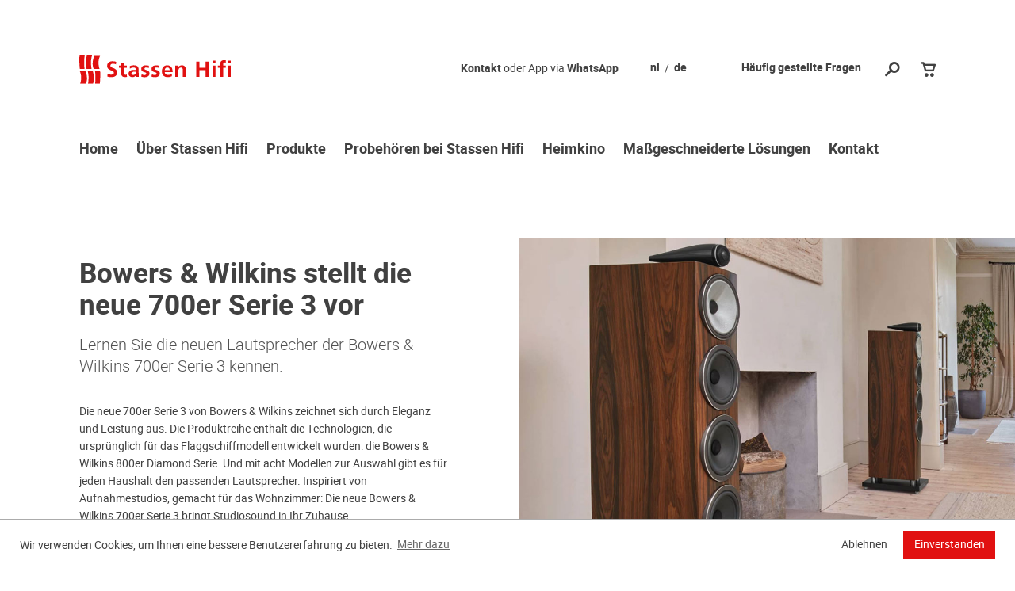

--- FILE ---
content_type: text/html; charset=UTF-8
request_url: https://www.stassen-hifi.de/bowers-wilkins-700-serie-3
body_size: 6999
content:
<!DOCTYPE html>
<html lang="de">
<head>
	<meta charset="utf-8">
  <meta http-equiv="x-ua-compatible" content="ie=edge">
	<meta name="viewport" content="width=device-width, initial-scale=1.0">
	<title>Bowers & Wilkins stellt die neue 700er Serie 3 vor | Stassen Hifi</title>
	<meta name="description" content="Die neue 700er Serie 3 von Bowers & Wilkins zeichnet sich durch Eleganz und Leistung aus." />
	<meta name="robots" content="index, follow" />
	<meta property="og:locale" content="de_DE" />
	<meta property="og:type" content="website" />
	<meta property="og:title" content="Bowers & Wilkins stellt die neue 700er Serie 3 vor" />
	<meta property="og:description" content="Die neue 700er Serie 3 von Bowers & Wilkins zeichnet sich durch Eleganz und Leistung aus." />
	<meta property="og:url" content="https://www.stassen-hifi.de/bowers-wilkins-700-serie-3" />
	<meta property="og:site_name" content="Stassen Hifi" />
	<meta property="og:image" content="https://www.stassen-hifi.de/images/6nb_bw_700_s3_07.jpg" />
	<link rel="Shortcut Icon" href="/assets/images/favicon.ico" type="image/x-icon" />
	<link rel="Icon" href="/assets/images/favicon.ico" type="image/x-icon" />
	<link media="all" rel="stylesheet" href="assets/css/main.css">
  <script src="assets/js/jquery.js" defer></script>
	<script src="assets/js/jquery.main.js" defer></script>
<script type="application/ld+json">
	{"@context":"https://schema.org","@type":"LocalBusiness","name":"Stassen Hifi","legalName":"Math Stassen BV","image":["https://www.stassen-hifi.de/images/gallery_palazzo_04.jpg","https://www.stassen-hifi.de/images/gallery_palazzo_03.jpg","https://www.stassen-hifi.de/images/gallery_palazzo_01.jpg","https://www.stassen-hifi.de/images/gallery_palazzo_05.jpg","https://www.stassen-hifi.de/images/gallery_palazzo_12.jpg"],"logo":"https://www.stassen-hifi.de/assets/images/logo.png","url":"https://www.stassen-hifi.de","email":"stassen@stassen.nl","telephone":"+31773207320","foundingDate":"1955-04-01","priceRange":"$$$$","description":"Stassen Hifi ist seit 1955 der führende Hifi-Spezialist. In unserem Palazzo-Hörschloss können Sie High-End-HiFi hören und vergleichen.","address": {"@type":"PostalAddress","streetAddress":"Grotestraat 23","addressLocality":"Tegelen","postalCode":"5931 CS","addressCountry":"NL"},"aggregateRating":{"@type":"AggregateRating","ratingValue":"4.8","bestRating":"5","worstRating":"1","reviewCount":"474","url":"https://search.google.com/local/reviews?placeid=ChIJ82w5rvxPx0cRIUvwcG-sxi0"},"potentialAction": {"@type": "SearchAction","target": "https://www.stassen-hifi.de/zoeken?zoekterm={search_term_string}","query-input": "required name=search_term_string"},"geo": {"@type":"GeoCoordinates","latitude": 51.3442531,"longitude": 6.13862789999996},"openingHoursSpecification": [{"@type":"OpeningHoursSpecification","dayOfWeek":"Wednesday","opens":"10:00","closes":"18:00"},{"@type":"OpeningHoursSpecification","dayOfWeek":"Thursday","opens":"10:00","closes":"18:00"},{"@type":"OpeningHoursSpecification","dayOfWeek":"Friday","opens":"10:00","closes":"18:00"},{"@type":"OpeningHoursSpecification","dayOfWeek":"Saturday","opens":"10:00","closes":"17:00"}],"sameAs":["https://www.stassen.nl","https://www.facebook.com/StassenHifi","https://twitter.com/stassenhifi","https://www.instagram.com/stassen.hifi","https://www.youtube.com/user/Stassenhifi","https://www.linkedin.com/company/stassen-hifi","https://nl.trustpilot.com/review/www.stassen.nl","https://tweakers.net/shopreview/2950/stassen-hifi/shopreviews"]}
	</script>
</head>

<body>
<noscript>
  <div class="js-warning">Javascript muss aktiviert sein, um diese Seite anzeigen zu können.</div>
</noscript>

<div id="wrapper">
  <a class="accessibility" href="#main" accesskey="m">Zum Inhalt springen.</a>
  <a class="accessibility" href="/" accesskey="1">Zurück zur Startseite</a>
<div class="sticky-header-info">
    <div class="holder">
      <span class="text">Vor dem Kauf probehören?</span>
      <div class="btn-holder">
        <a href="/luisteren-bij-stassen-hifi" class="btn">Hörtermin vereinbaren</a>
      </div>
    </div>
  </div>
<header id="header">
    <div class="holder">
      <div class="header-info-holder">
        <div class="header-info">
          <ul class="header-links">
          <li><a href="/klantenservice">H&auml;ufig gestellte Fragen</a></li>
</ul>
<ul class="language-list">
<li><a href="https://www.stassen.nl">nl</a></li>
<li class="active"><a href="https://www.stassen-hifi.de">de</a></li>
</ul>
<div class="phone-info">
<a href="/contact">Kontakt</a> oder App via <a href="https://api.whatsapp.com/send?phone=31625209918" target="_blank">WhatsApp</a>
</div>
            </div>
        <div class="header-block">
          <div class="logo">
            <a href="/"><img src="/assets/images/logo.svg" alt="Stassen Hifi" width="191" height="36"></a>
          </div>
          <ul class="tools-list">
            <li>
              <a href="#" class="search-opener" accesskey="4"><span class="hidden">Suche öffnen</span><span class="icon-search"></span></a>
              <div class="border-overlay"></div>
              <div class="search-drop">
                <form class="search-form ajax-search-form" action="/zoeken/" method="get">
                <div id="url_zoekveld">/inc/php/zoeken.inc.php</div>
				<div class="holder">
                    <div class="form-field">
                      <a href="#" class="search-opener close-ico"><span class="hidden">Suche schließen</span></a>
                      <div class="input-holder">
                        <label for="search-input" class="hidden">Suche öffnen</label>
                        <input class="ajax-search-field" type="search" id="search-input" name="zoekterm" placeholder="Ihr Suchbegriff" autofocus>
                        <button type="submit"><span class="hidden">Suche öffnen</span><span class="icon-search"></span></button>
					</div>
                    </div>
                    <div class="search-list ajax-search-drop">
                    </div>
                  </div>
                </form>
              </div>
            </li>
            <li>
              <div class="shopcart-holder">
<a href="#" class="shopcart-open" id="shopcart-opener"><span class="icon-shoppingcart"></span></a></div>
            </li>
<li class="hide-desktop"><a href="#" class="nav-opener"><span class="hidden">Navigation öffnen</span><span></span></a></li>
          </ul>
        </div>
      </div>
      <nav id="nav">
        <div class="nav-drop">
          <div class="nav-wrap">
            <div class="back">
              <a href="#" class="nav-opener"><span class="hidden">Navigation öffnen</span><span class="icon-chevron-thin-left"></span></a>
            </div>
            <ul class="navigation">
<li><a href="/">Home</a></li>
<li><a href="/ueber-stassen-hifi">Über Stassen Hifi</a></li>
<li><a href="#">Produkte</a>
<div class="dropdown">
      <div class="drop-holder">
<div class="drop-col">
            <ul>
            <li><a href="/lautsprecher">Lautsprecher</a>
          <div class="inner-dropdown">
            <ul>
<li><a href="/lautsprecher/center-lautsprecher">Center Lautsprecher</a></li>
<li><a href="/lautsprecher/drahtlose-lautsprecher">Drahtlose Lautsprecher</a></li>
<li><a href="/lautsprecher/einbau-lautsprecher">Einbau-Lautsprecher</a></li>
<li><a href="/lautsprecher/home-cinema-system">Home Cinema System</a></li>
<li><a href="/lautsprecher/lautsprecher">Lautsprecher</a></li>
<li><a href="/lautsprecher/lautsprecher-zubehoer">Lautsprecher-Zubehör</a></li>
<li><a href="/lautsprecher/soundbar">Soundbar</a></li>
<li><a href="/lautsprecher/subwoofer">Subwoofer</a></li>
<li><a href="/lautsprecher/surround-lautsprecher">Surround Lautsprecher</a></li>
</ul>
          </div>
        </li>
        </ul>
        </div>
<div class="drop-col">
            <ul>
            <li><a href="/verstaerker-und-receiver">Verstärker & Receiver</a>
          <div class="inner-dropdown">
            <ul>
<li><a href="/verstaerker-und-receiver/av-receiver">A/V Receiver</a></li>
<li><a href="/verstaerker-und-receiver/da-wandler">D/A-Wandler</a></li>
<li><a href="/verstaerker-und-receiver/endstufe">Endstufe</a></li>
<li><a href="/verstaerker-und-receiver/phono-verstaerker">Phono-Verstärker</a></li>
<li><a href="/verstaerker-und-receiver/roehrenverstaerker">Röhrenverstärker</a></li>
<li><a href="/verstaerker-und-receiver/stereo-verstaerker">Stereo Verstärker</a></li>
<li><a href="/verstaerker-und-receiver/surround-verstaerker">Surround Verstärker</a></li>
<li><a href="/verstaerker-und-receiver/tuner">Tuner</a></li>
<li><a href="/verstaerker-und-receiver/vorverstaerker">Vorverstärker</a></li>
</ul>
          </div>
        </li>
        </ul>
        </div>
<div class="drop-col">
            <ul>
            <li><a href="/cd-blu-ray-streaming">Video & Streaming</a>
          <div class="inner-dropdown">
            <ul>
<li><a href="/cd-blu-ray-streaming/beamer">Beamer</a></li>
<li><a href="/cd-blu-ray-streaming/cd-player">CD-Player</a></li>
<li><a href="/cd-blu-ray-streaming/digital-audio-player">Digital Audio Player (DAP)</a></li>
<li><a href="/cd-blu-ray-streaming/netzwerk-player">Netzwerk-Player</a></li>
<li><a href="/cd-blu-ray-streaming/streaming-zubehoer">Streaming-Zubehör</a></li>
<li><a href="/cd-blu-ray-streaming/videoprocessor">Videoprocessor</a></li>
</ul>
          </div>
        </li>
        </ul>
        </div>
<div class="drop-col">
            <ul>
            <li><a href="/plattenspieler">Plattenspieler</a>
          <div class="inner-dropdown">
            <ul>
<li><a href="/plattenspieler/plattenspieler">Plattenspieler</a></li>
<li><a href="/plattenspieler/plattenspieler-nadeln">Plattenspieler Nadel</a></li>
<li><a href="/plattenspieler/plattenspieler-zubehoer">Plattenspieler-Zubehör</a></li>
</ul>
          </div>
        </li>
        </ul>
        </div>
<div class="drop-col">
            <ul>
            <li><a href="/kabel">Kabel</a>
          <div class="inner-dropdown">
            <ul>
<li><a href="/kabel/digitale-koaxialkabel">Digitale Koaxialkabel</a></li>
<li><a href="/kabel/hdmi-kabel">HDMI-Kabel</a></li>
<li><a href="/kabel/interlink">Interlink</a></li>
<li><a href="/kabel/kabel-zubehoer">Kabel-Zubehör</a></li>
<li><a href="/kabel/kopfhoerer-kabel">Kopfhörer-Kabel</a></li>
<li><a href="/kabel/lautsprecherkabel">Lautsprecherkabel</a></li>
<li><a href="/kabel/module">Module</a></li>
<li><a href="/kabel/netzfilter">Netzfilter</a></li>
<li><a href="/kabel/optische-kabel">Optische Kabel</a></li>
<li><a href="/kabel/netzkabel">Stromkabel</a></li>
<li><a href="/kabel/subwoofer-kabel">Subwoofer Kabel</a></li>
</ul>
          </div>
        </li>
        </ul>
        </div>
<div class="drop-col">
            <ul>
            <li><a href="/kopfhoerer">Kopfhörer</a>
          <div class="inner-dropdown">
            <ul>
<li><a href="/kopfhoerer/kopfhoerer">Kopfhörer</a></li>
<li><a href="/kopfhoerer/kopfhoerer-in-ear">Kopfhörer (in-ear)</a></li>
<li><a href="/kopfhoerer/kopfhoerer-staender">Kopfhörer-Ständer</a></li>
<li><a href="/kopfhoerer/kopfhoerer-verstaerker">Kopfhörer-Verstärker</a></li>
<li><a href="/kopfhoerer/kopfhoerer-zubehoer">Kopfhörer-Zubehör</a></li>
</ul>
          </div>
        </li>
        </ul>
        </div>
<div class="drop-col">
            <ul>
            <li><a href="/moebel-und-staernde">Möbel und Ständer</a>
          <div class="inner-dropdown">
            <ul>
<li><a href="/moebel-und-staernde/akustikpaneele">Akustikpaneele</a></li>
<li><a href="/moebel-und-staernde/audio-video-moebel">Audio-/Video-Möbel</a></li>
<li><a href="/moebel-und-staernde/lautsprecher-staender">Lautsprecher Ständer</a></li>
<li><a href="/moebel-und-staernde/wandhalterung">Lautsprecher-Wandhalterung</a></li>
</ul>
          </div>
        </li>
        </ul>
        </div>
<div class="drop-col">
            <ul>
            <li><a href="/optimierung">Optimierung</a>
          <div class="inner-dropdown">
            <ul>
<li><a href="/optimierung/dsp">DSP-Optimierung</a></li>
</ul>
          </div>
        </li>
        </ul>
        </div>

		</div>
    </div>
    </li>
<li><a href="/luisteren-bij-stassen-hifi">Probehören bei Stassen Hifi</a></li>
<li><a href="/heimkino">Heimkino</a></li>
<li><a href="/massgeschneiderte-loesungen">Maßgeschneiderte Lösungen</a></li>
<li><a href="/contact">Kontakt</a></li>
</ul>
</div>
        </div>
      </nav>
    </div>
  </header>
<main id="main">
<div class="info-row info-block reverse viewport-section">
				<div class="holder">
					<div class="col">
						<div class="img-col">
							<img src="/images/0nb_bw_700_s3_01.jpg" alt="Bowers & Wilkins stellt die neue 700er Serie 3 vor" width="657" height="481" >
						</div>
					</div>
					<div class="col">
						<div class="content-col">
							<h1 class="h6">Bowers & Wilkins stellt die neue 700er Serie 3 vor</h1>
							<span class="light-text">Lernen Sie die neuen Lautsprecher der Bowers & Wilkins 700er Serie 3 kennen.</span>
							Die neue 700er Serie 3 von Bowers & Wilkins zeichnet sich durch Eleganz und Leistung aus. Die Produktreihe enthält die Technologien, die ursprünglich für das Flaggschiffmodell entwickelt wurden: die Bowers & Wilkins 800er Diamond Serie. Und mit acht Modellen zur Auswahl gibt es für jeden Haushalt den passenden Lautsprecher. Inspiriert von Aufnahmestudios, gemacht für das Wohnzimmer: Die neue Bowers & Wilkins 700er Serie 3 bringt Studiosound in Ihr Zuhause.
						</div>
					</div>
				</div>
			</div>
<div class="slider-section nieuws-slider viewport-section">
				<div class="holder">
					<div class="slick-slider info-slider">
				        <div class="slide">
							<div class="img-col">
								<img src="/images/1nb_bw_700_s3_02.jpg" alt="Bowers & Wilkins 702 S3 & 703 S3 : Gänsehaut garantiert" width="529" height="358">
							</div>
				        	<div class="content-col">
								<h2 class="h2">Bowers & Wilkins 702 S3 & 703 S3 : Gänsehaut garantiert</h2>
								<p>Die Bowers & Wilkins 702 S3 ist ein hochmoderner Standlautsprecher, der den neuen Qualitätsstandard in seiner Klasse darstellt. Suchen Sie den besten Lautsprecher? Dieser ist es.

Die neue Tweeter-on-Top-Konfiguration und die revolutionäre Biomimetic Suspension im entkoppelten Mitteltöner heben die Bowers & Wilkins 703 S3 auf ein noch nie dagewesenes Leistungsniveau.</p>
							</div>
				        </div>
<div class="slide">
							<div class="img-col">
								<img src="/images/2nb_bw_700_s3_03.jpg" alt="Bowers & Wilkins 704 S3 & 705 S3 : Entdecken Sie die Details" width="529" height="358">
							</div>
				        	<div class="content-col">
								<h2 class="h2">Bowers & Wilkins 704 S3 & 705 S3 : Entdecken Sie die Details</h2>
								<p>Der Bowers & Wilkins 704 S3 Standlautsprecher ist schlanker und einfacher zu platzieren als je zuvor. Ideal für großen Sound in einem kleinen Raum.

Mit der Bowers & Wilkins 705 S3 erhalten Sie einen kompromisslosen Zwei-Wege-Lautsprecher, dem im Gegensatz zu anderen Lautsprechern auch die feinsten Nuancen nicht entgehen. Das hochwertige Tweeter-on-Top-Design basiert auf der Bowers & Wilkins 800er Diamond Serie.</p>
							</div>
				        </div>
<div class="slide">
							<div class="img-col">
								<img src="/images/3nb_bw_700_s3_04.jpg" alt="Bowers & Wilkins 706 S3 & 707 S3 : Großartige Akustik" width="529" height="358">
							</div>
				        	<div class="content-col">
								<h2 class="h2">Bowers & Wilkins 706 S3 & 707 S3 : Großartige Akustik</h2>
								<p>Die leistungsstarke Bowers & Wilkins 706 S3 ist der ideale Standlautsprecher für außergewöhnlichen Klang in größeren Räumen.

Die Bowers & Wilkins 707 S3 ist der ideale Regallautsprecher. Er ist schlanker als je zuvor, aber auch leistungsstärker als andere Lautsprecher ähnlicher Größe.</p>
							</div>
				        </div>
<div class="slide">
												<div class="img-col">
													<img src="/images/4nb_bw_700_s3_05.jpg" alt="Bowers & Wilkins HTM71 S3 & HTM72 S3 : Kompromissloser Klang" width="529" height="358">
												</div>
														<div class="content-col">
													<h2 class="h2">Bowers & Wilkins HTM71 S3 & HTM72 S3 : Kompromissloser Klang</h2>
													<p>Der Bowers & Wilkins HTM71 S3 ist mit der Tweeter-on-Top-Technologie ausgestattet. Dadurch eignet er sich hervorragend für die Integration mit ähnlichen Modellen der Serie 700 von Bowers & Wilkins in ein Surround-Sound-System.

Der Bowers & Wilkins HTM72 S3 ist der kompaktere Center-Lautsprecher der Produktreihe. Er sorgt für eine hervorragende Verständlichkeit von Dialogen im Heimkino.</p>
												</div>
													</div>
</div>
				</div>
			</div>
<div class="video-section viewport-section">
				<iframe title="Bowers & Wilkins stellt die neue 700er Serie 3 vor" src="https://www.youtube-nocookie.com/embed/_UhA0GKEl4E"></iframe>
			</div>
<div class="info-row info-block viewport-section">
				<div class="holder">
					<div class="col">
						<div class="img-col">
							<img src="/images/5nb_bw_700_s3_06.jpg" alt="Holen Sie sich ein Stück Hollywood in Ihr Zuhause" width="658" height="485">
						</div>
					</div>
					<div class="col">
						<div class="content-col">
							<h3 class="h6">Holen Sie sich ein Stück Hollywood in Ihr Zuhause</h3>
							<span class="light-text">Kinosound in Ihrem eigenen Wohnzimmer.</span>
							<p>Mit zwei Center-Lautsprechern und der Möglichkeit, Subwoofer, Wand- oder Deckeneinbaulautsprecher anzuschließen, ist die neue 700er Serie ideal für jedes Heimkino.</p>
						</div>
					</div>
				</div>
			</div>
<div class="slider-section items-slider viewport-section">
				<div class="holder">
					<h5 class="h2">Verwandte Produkte</h5>
					<div class="wrap-slide">
<div class="slide">
				        	<div class="product-item">
					        	<div class="img-holder">
					        		<a href="/lautsprecher/lautsprecher/bowers-wilkins-707-s3">
										<img src="/images/0bw_707_s3_black1.jpg" alt="Bowers & Wilkins 707 S3" width="529" height="358">
									</a>
								</div>
								<strong><a href="/lautsprecher/lautsprecher/bowers-wilkins-707-s3">Bowers & Wilkins 707 S3</a></strong>Lautsprecher
								<div class="price-wrap">
<span class="price-text">€ 799,00</span>
</div>
</div>
				        </div>
<div class="slide">
				        	<div class="product-item">
					        	<div class="img-holder">
					        		<a href="/lautsprecher/lautsprecher/bowers-wilkins-706-s3">
										<img src="/images/0bw_706_s3_zwart1.jpg" alt="Bowers & Wilkins 706 S3" width="529" height="358">
									</a>
								</div>
								<strong><a href="/lautsprecher/lautsprecher/bowers-wilkins-706-s3">Bowers & Wilkins 706 S3</a></strong>Lautsprecher
								<div class="price-wrap">
<span class="price-text">€ 1049,00</span>
</div>
</div>
				        </div>
<div class="slide">
				        	<div class="product-item">
					        	<div class="img-holder">
					        		<a href="/lautsprecher/lautsprecher/bowers-wilkins-705-s3">
										<img src="/images/1bw_705_s3_white1.jpg" alt="Bowers & Wilkins 705 S3" width="529" height="358">
									</a>
								</div>
								<strong><a href="/lautsprecher/lautsprecher/bowers-wilkins-705-s3">Bowers & Wilkins 705 S3</a></strong>Lautsprecher
								<div class="price-wrap">
<span class="price-text"><del>€ 1599,00</del></span>
<span class="price-text">€ 1125,00</span>
</div>
</div>
				        </div>
<div class="slide">
				        	<div class="product-item">
					        	<div class="img-holder">
					        		<a href="/lautsprecher/lautsprecher/bowers-wilkins-704-s3">
										<img src="/images/1bw704_s3_white.jpg" alt="Bowers & Wilkins 704 S3" width="529" height="358">
									</a>
								</div>
								<strong><a href="/lautsprecher/lautsprecher/bowers-wilkins-704-s3">Bowers & Wilkins 704 S3</a></strong>Lautsprecher
								<div class="price-wrap">
<span class="price-text"><del>€ 1449,00</del></span>
<span class="price-text">€ 1250,00</span>
</div>
</div>
				        </div>
<div class="slide">
				        	<div class="product-item">
					        	<div class="img-holder">
					        		<a href="/lautsprecher/lautsprecher/bowers-wilkins-703-s3">
										<img src="/images/0bw_703_s3_black.jpg" alt="Bowers & Wilkins 703 S3" width="529" height="358">
									</a>
								</div>
								<strong><a href="/lautsprecher/lautsprecher/bowers-wilkins-703-s3">Bowers & Wilkins 703 S3</a></strong>Lautsprecher
								<div class="price-wrap">
<span class="price-text">€ 2599,00</span>
</div>
</div>
				        </div>
<div class="slide">
				        	<div class="product-item">
					        	<div class="img-holder">
					        		<a href="/lautsprecher/lautsprecher/bowers-wilkins-702-s3">
										<img src="/images/0bw_702s3_black.jpg" alt="Bowers & Wilkins 702 S3" width="529" height="358">
									</a>
								</div>
								<strong><a href="/lautsprecher/lautsprecher/bowers-wilkins-702-s3">Bowers & Wilkins 702 S3</a></strong>Lautsprecher
								<div class="price-wrap">
<span class="price-text">€ 3399,00</span>
</div>
</div>
				        </div>
</div>
				</div>
			</div>
<div class="news-block viewport-section">
				<div class="holder">
					<h6 class="h2">Weitere Nachrichten</h6>
					<div class="news-list">
<div class="wrap-news">
							<div class="img-col">
								<a href="/stassen-hifi-ist-diamond-dealer-fuer-bowers-wilkins-und-marantz"><img src="/images/6nb_diamond_dealer_001.jpg" alt="Stassen Hifi ist Diamond Dealer für Bowers & Wilkins und Marantz" width="529" height="358"></a>
							</div>
							<div class="content-col">
								<h4 class="h2"><a href="/stassen-hifi-ist-diamond-dealer-fuer-bowers-wilkins-und-marantz">Stassen Hifi ist Diamond Dealer für Bowers & Wilkins und Marantz</a></h4>
								<p>Seit April 2025 ist Stassen Hifi Diamond Dealer der Marken Bowers & Wilkins und Marantz.</p>
								<a href="/stassen-hifi-ist-diamond-dealer-fuer-bowers-wilkins-und-marantz" class="link-text">Weitere Informationen</a>
							</div>
						</div>
<div class="wrap-news">
							<div class="img-col">
								<a href="/koetsu-japanische-handwerkskunst-in-tonabnehmern"><img src="/images/6nb_koetsu_002.jpg" alt="Koetsu: Japanische Handwerkskunst in Tonabnehmern" width="529" height="358"></a>
							</div>
							<div class="content-col">
								<h4 class="h2"><a href="/koetsu-japanische-handwerkskunst-in-tonabnehmern">Koetsu: Japanische Handwerkskunst in Tonabnehmern</a></h4>
								<p>Die japanische Marke Koetsu ist weltweit bekannt für ihre handgefertigten MC-Tonabnehmer für Plattenspieler.</p>
								<a href="/koetsu-japanische-handwerkskunst-in-tonabnehmern" class="link-text">Weitere Informationen</a>
							</div>
						</div>
</div>
				</div>
			</div>
<div class="newsletter-form viewport-section">
<div id="nieuwsbrief_antwoord">
    <div class="form-content">
      <h6>Stassen Hifi Newsletter</h6>
      <p>Bleiben Sie über die neuesten Hifi-Nachrichten und unsere Angebote auf dem Laufenden.</p>
    </div>
    <form class="form-validation custom-form" action="/inc/php/email.inc.php" id="formulier_nieuwsbrief" method="post">
    <input type="hidden" name="email" value="nieuwsbrief">
      <div class="form-element">
        <div class="input-holder">
          <label for="nsl-name-inp" class="hidden">Newsletter-Name</label>
          <input type="text" id="nsl-name-inp" name="naam" placeholder="Ihr Name">
        </div>
        <div class="input-holder">
          <label for="nsl-email-imp" class="hidden">Newsletter-E-Mail-Adresse</label>
          <input type="email" id="nsl-email-imp" name="emailadres" data-interactive="true" data-required="true" class="form-element" placeholder="Ihre E-Mail-Adresse">
        </div>
      </div>
      <div class="btn-holder">
	  <input type="text" value="" name="mail" id="mail">
        <input type="submit" name="submit" value="anmelden">
      </div>
    </form>
    </div>
  </div>
</main>
<footer id="footer">
  <div class="holder">
    <div class="footer-block">
      <div class="wrap-block">

        <ul class="terms-menu">
<li><a href="/agb">AGB</a></li>
<li><a href="/privacy-policy">Datenschutz</a></li>
<li><a href="/widerrufsbelehrung">Widerrufsbelehrung</a></li>
<li><a href="/klantenservice#destination44">Garantie</a></li>
<li><a href="/klantenservice#destination43">Lieferung</a></li>
<li><a href="/klantenservice#destination41">Bezahlen</a></li>
<li><a href="/impressum">Impressum</a></li>
</ul>

        <ul class="social-icons">
          <li><a href="https://www.facebook.com/StassenHifi" target="_blank"><span class="hidden">facebook</span><span class="icon-facebook"></span></a></li>
          <li><a href="https://twitter.com/stassenhifi" target="_blank"><span class="hidden">twitter</span><span class="icon-twitter"></span></a></li>
          <li><a href="https://www.instagram.com/stassen.hifi/" target="_blank"><span class="hidden">instagram</span><span class="icon-instagram"></span></a></li>
          <li><a href="https://www.linkedin.com/company/stassen-hifi/" target="_blank"><span class="hidden">linkedin</span><span class="icon-linkedin"></span></a></li>
          <li><a href="https://www.youtube.com/user/Stassenhifi" target="_blank"><span class="hidden">youtube</span><span class="icon-youtube-ico"></span></a></li>
        </ul>
      </div>
      <ul class="logo-list">
        <li><a href="https://www.thuiswinkel.org/de/mitglieder-international/stassen-hifi-de/zertifikat/" target="_blank"><img src="/assets/images/logo_thuiswinkel_de.png" alt="Thuiswinkel Waarborg" width="47" height="45"></a></li>
        <li><a href="https://www.stereo.de/premium-haendler/partner/63-stassen-hifi" target="_blank"><img src="/assets/images/logo_stereo_premium_partner.png" alt="Stereo Premium Partner" width="34" height="42"></a></li>
      </ul>
	  </div>
  </div>
</footer>
<a class="accessibility" href="#wrapper">Zurück nach oben.</a>
			</div>
<script type="application/ld+json">
     {
       "@context": "https://schema.org",
       "@type": "NewsArticle",
       "mainEntityOfPage": {
         "@type": "WebPage",
         "@id": "https://www.stassen-hifi.de/bowers-wilkins-700-serie-3"
       },
       "headline": "Bowers & Wilkins stellt die neue 700er Serie 3 vor",
	   "description": "Lernen Sie die neuen Lautsprecher der Bowers & Wilkins 700er Serie 3 kennen. Die neue 700er Serie 3 von Bowers & Wilkins zeichnet sich durch Eleganz und Leistung aus. Die Produktreihe enthält die Technologien, die ursprünglich für das Flaggschiffmodell entwickelt wurden: die Bowers & Wilkins 800er Diamond Serie. Und mit acht Modellen zur Auswahl gibt es für jeden Haushalt den passenden Lautsprecher. Inspiriert von Aufnahmestudios, gemacht für das Wohnzimmer: Die neue Bowers & Wilkins 700er Serie 3 bringt Studiosound in Ihr Zuhause.",
	   "url": "https://www.stassen-hifi.de/bowers-wilkins-700-serie-3",
"image": [
	         "https://www.stassen-hifi.de/images/0nb_bw_700_s3_01.jpg",
"https://www.stassen-hifi.de/images/1nb_bw_700_s3_02.jpg",
"https://www.stassen-hifi.de/images/2nb_bw_700_s3_03.jpg",
"https://www.stassen-hifi.de/images/3nb_bw_700_s3_04.jpg",
"https://www.stassen-hifi.de/images/4nb_bw_700_s3_05.jpg",
"https://www.stassen-hifi.de/images/5nb_bw_700_s3_06.jpg"
],"datePublished": "2022-09-21 16:01:59",
       "author": {
         "@type": "Person",
         "name": "Stassen Hifi",
		 "url": "https://www.stassen-hifi.de"
       },
        "publisher": {
         "@type": "Organization",
         "name": "Stassen Hifi",
         "logo": {
           "@type": "ImageObject",
           "url": "https://www.stassen-hifi.de/assets/images/logo.png"
         }
       }
     }
     </script>

		<script src="/assets/js/cookieconsent.min.js" data-cfasync="false"></script>
<script>
window.addEventListener('load', function(){
  window.cookieconsent.initialise({
   revokeBtn: "<div class='cc-revoke'></div>",
   type: "opt-in",
   palette: {
       popup: {
           background: "#ffffff",
           text: "#414141"
        },
       button: {
           background: "#e11111",
           text: "#ffffff"
        }
    },
   content: {
      "message": "Wir verwenden Cookies, um Ihnen eine bessere Benutzererfahrung zu bieten.",
    "dismiss": "Ablehnen",
	"deny": "Ablehnen",
   "allow": "Einverstanden",
    "link": "Mehr dazu",
    "href": "/privacy-policy"
    },
    onInitialise: function(status) {
      if(status == cookieconsent.status.allow) BlockCookie();
    },
    onStatusChange: function(status) {
      if (this.hasConsented()) BlockCookie();
    }
  })
});

function BlockCookie() {
var imported = document.createElement('script');
imported.src = 'https://www.googletagmanager.com/gtag/js?id=G-4KBCK7C6N3';
document.head.appendChild(imported);

window.dataLayer = window.dataLayer || [];
function gtag(){dataLayer.push(arguments);}
gtag('js', new Date());

gtag('config', 'G-4KBCK7C6N3', { 'anonymize_ip': true });

window._mfq = window._mfq || [];
  (function() {
    var mf = document.createElement("script");
    mf.type = "text/javascript"; mf.defer = true;
    mf.src = "//cdn.mouseflow.com/projects/cae0bb6e-2421-49b4-abf4-274d825ce20e.js";
    document.getElementsByTagName("head")[0].appendChild(mf);
  })();
}
</script>

</body>
</html>

--- FILE ---
content_type: text/html; charset=utf-8
request_url: https://www.youtube-nocookie.com/embed/_UhA0GKEl4E
body_size: 45935
content:
<!DOCTYPE html><html lang="en" dir="ltr" data-cast-api-enabled="true"><head><meta name="viewport" content="width=device-width, initial-scale=1"><script nonce="cvPcep-ElllGbvHuiGASrA">if ('undefined' == typeof Symbol || 'undefined' == typeof Symbol.iterator) {delete Array.prototype.entries;}</script><style name="www-roboto" nonce="LNZgjqKQi3xK6J4nyEG6Mw">@font-face{font-family:'Roboto';font-style:normal;font-weight:400;font-stretch:100%;src:url(//fonts.gstatic.com/s/roboto/v48/KFO7CnqEu92Fr1ME7kSn66aGLdTylUAMa3GUBHMdazTgWw.woff2)format('woff2');unicode-range:U+0460-052F,U+1C80-1C8A,U+20B4,U+2DE0-2DFF,U+A640-A69F,U+FE2E-FE2F;}@font-face{font-family:'Roboto';font-style:normal;font-weight:400;font-stretch:100%;src:url(//fonts.gstatic.com/s/roboto/v48/KFO7CnqEu92Fr1ME7kSn66aGLdTylUAMa3iUBHMdazTgWw.woff2)format('woff2');unicode-range:U+0301,U+0400-045F,U+0490-0491,U+04B0-04B1,U+2116;}@font-face{font-family:'Roboto';font-style:normal;font-weight:400;font-stretch:100%;src:url(//fonts.gstatic.com/s/roboto/v48/KFO7CnqEu92Fr1ME7kSn66aGLdTylUAMa3CUBHMdazTgWw.woff2)format('woff2');unicode-range:U+1F00-1FFF;}@font-face{font-family:'Roboto';font-style:normal;font-weight:400;font-stretch:100%;src:url(//fonts.gstatic.com/s/roboto/v48/KFO7CnqEu92Fr1ME7kSn66aGLdTylUAMa3-UBHMdazTgWw.woff2)format('woff2');unicode-range:U+0370-0377,U+037A-037F,U+0384-038A,U+038C,U+038E-03A1,U+03A3-03FF;}@font-face{font-family:'Roboto';font-style:normal;font-weight:400;font-stretch:100%;src:url(//fonts.gstatic.com/s/roboto/v48/KFO7CnqEu92Fr1ME7kSn66aGLdTylUAMawCUBHMdazTgWw.woff2)format('woff2');unicode-range:U+0302-0303,U+0305,U+0307-0308,U+0310,U+0312,U+0315,U+031A,U+0326-0327,U+032C,U+032F-0330,U+0332-0333,U+0338,U+033A,U+0346,U+034D,U+0391-03A1,U+03A3-03A9,U+03B1-03C9,U+03D1,U+03D5-03D6,U+03F0-03F1,U+03F4-03F5,U+2016-2017,U+2034-2038,U+203C,U+2040,U+2043,U+2047,U+2050,U+2057,U+205F,U+2070-2071,U+2074-208E,U+2090-209C,U+20D0-20DC,U+20E1,U+20E5-20EF,U+2100-2112,U+2114-2115,U+2117-2121,U+2123-214F,U+2190,U+2192,U+2194-21AE,U+21B0-21E5,U+21F1-21F2,U+21F4-2211,U+2213-2214,U+2216-22FF,U+2308-230B,U+2310,U+2319,U+231C-2321,U+2336-237A,U+237C,U+2395,U+239B-23B7,U+23D0,U+23DC-23E1,U+2474-2475,U+25AF,U+25B3,U+25B7,U+25BD,U+25C1,U+25CA,U+25CC,U+25FB,U+266D-266F,U+27C0-27FF,U+2900-2AFF,U+2B0E-2B11,U+2B30-2B4C,U+2BFE,U+3030,U+FF5B,U+FF5D,U+1D400-1D7FF,U+1EE00-1EEFF;}@font-face{font-family:'Roboto';font-style:normal;font-weight:400;font-stretch:100%;src:url(//fonts.gstatic.com/s/roboto/v48/KFO7CnqEu92Fr1ME7kSn66aGLdTylUAMaxKUBHMdazTgWw.woff2)format('woff2');unicode-range:U+0001-000C,U+000E-001F,U+007F-009F,U+20DD-20E0,U+20E2-20E4,U+2150-218F,U+2190,U+2192,U+2194-2199,U+21AF,U+21E6-21F0,U+21F3,U+2218-2219,U+2299,U+22C4-22C6,U+2300-243F,U+2440-244A,U+2460-24FF,U+25A0-27BF,U+2800-28FF,U+2921-2922,U+2981,U+29BF,U+29EB,U+2B00-2BFF,U+4DC0-4DFF,U+FFF9-FFFB,U+10140-1018E,U+10190-1019C,U+101A0,U+101D0-101FD,U+102E0-102FB,U+10E60-10E7E,U+1D2C0-1D2D3,U+1D2E0-1D37F,U+1F000-1F0FF,U+1F100-1F1AD,U+1F1E6-1F1FF,U+1F30D-1F30F,U+1F315,U+1F31C,U+1F31E,U+1F320-1F32C,U+1F336,U+1F378,U+1F37D,U+1F382,U+1F393-1F39F,U+1F3A7-1F3A8,U+1F3AC-1F3AF,U+1F3C2,U+1F3C4-1F3C6,U+1F3CA-1F3CE,U+1F3D4-1F3E0,U+1F3ED,U+1F3F1-1F3F3,U+1F3F5-1F3F7,U+1F408,U+1F415,U+1F41F,U+1F426,U+1F43F,U+1F441-1F442,U+1F444,U+1F446-1F449,U+1F44C-1F44E,U+1F453,U+1F46A,U+1F47D,U+1F4A3,U+1F4B0,U+1F4B3,U+1F4B9,U+1F4BB,U+1F4BF,U+1F4C8-1F4CB,U+1F4D6,U+1F4DA,U+1F4DF,U+1F4E3-1F4E6,U+1F4EA-1F4ED,U+1F4F7,U+1F4F9-1F4FB,U+1F4FD-1F4FE,U+1F503,U+1F507-1F50B,U+1F50D,U+1F512-1F513,U+1F53E-1F54A,U+1F54F-1F5FA,U+1F610,U+1F650-1F67F,U+1F687,U+1F68D,U+1F691,U+1F694,U+1F698,U+1F6AD,U+1F6B2,U+1F6B9-1F6BA,U+1F6BC,U+1F6C6-1F6CF,U+1F6D3-1F6D7,U+1F6E0-1F6EA,U+1F6F0-1F6F3,U+1F6F7-1F6FC,U+1F700-1F7FF,U+1F800-1F80B,U+1F810-1F847,U+1F850-1F859,U+1F860-1F887,U+1F890-1F8AD,U+1F8B0-1F8BB,U+1F8C0-1F8C1,U+1F900-1F90B,U+1F93B,U+1F946,U+1F984,U+1F996,U+1F9E9,U+1FA00-1FA6F,U+1FA70-1FA7C,U+1FA80-1FA89,U+1FA8F-1FAC6,U+1FACE-1FADC,U+1FADF-1FAE9,U+1FAF0-1FAF8,U+1FB00-1FBFF;}@font-face{font-family:'Roboto';font-style:normal;font-weight:400;font-stretch:100%;src:url(//fonts.gstatic.com/s/roboto/v48/KFO7CnqEu92Fr1ME7kSn66aGLdTylUAMa3OUBHMdazTgWw.woff2)format('woff2');unicode-range:U+0102-0103,U+0110-0111,U+0128-0129,U+0168-0169,U+01A0-01A1,U+01AF-01B0,U+0300-0301,U+0303-0304,U+0308-0309,U+0323,U+0329,U+1EA0-1EF9,U+20AB;}@font-face{font-family:'Roboto';font-style:normal;font-weight:400;font-stretch:100%;src:url(//fonts.gstatic.com/s/roboto/v48/KFO7CnqEu92Fr1ME7kSn66aGLdTylUAMa3KUBHMdazTgWw.woff2)format('woff2');unicode-range:U+0100-02BA,U+02BD-02C5,U+02C7-02CC,U+02CE-02D7,U+02DD-02FF,U+0304,U+0308,U+0329,U+1D00-1DBF,U+1E00-1E9F,U+1EF2-1EFF,U+2020,U+20A0-20AB,U+20AD-20C0,U+2113,U+2C60-2C7F,U+A720-A7FF;}@font-face{font-family:'Roboto';font-style:normal;font-weight:400;font-stretch:100%;src:url(//fonts.gstatic.com/s/roboto/v48/KFO7CnqEu92Fr1ME7kSn66aGLdTylUAMa3yUBHMdazQ.woff2)format('woff2');unicode-range:U+0000-00FF,U+0131,U+0152-0153,U+02BB-02BC,U+02C6,U+02DA,U+02DC,U+0304,U+0308,U+0329,U+2000-206F,U+20AC,U+2122,U+2191,U+2193,U+2212,U+2215,U+FEFF,U+FFFD;}@font-face{font-family:'Roboto';font-style:normal;font-weight:500;font-stretch:100%;src:url(//fonts.gstatic.com/s/roboto/v48/KFO7CnqEu92Fr1ME7kSn66aGLdTylUAMa3GUBHMdazTgWw.woff2)format('woff2');unicode-range:U+0460-052F,U+1C80-1C8A,U+20B4,U+2DE0-2DFF,U+A640-A69F,U+FE2E-FE2F;}@font-face{font-family:'Roboto';font-style:normal;font-weight:500;font-stretch:100%;src:url(//fonts.gstatic.com/s/roboto/v48/KFO7CnqEu92Fr1ME7kSn66aGLdTylUAMa3iUBHMdazTgWw.woff2)format('woff2');unicode-range:U+0301,U+0400-045F,U+0490-0491,U+04B0-04B1,U+2116;}@font-face{font-family:'Roboto';font-style:normal;font-weight:500;font-stretch:100%;src:url(//fonts.gstatic.com/s/roboto/v48/KFO7CnqEu92Fr1ME7kSn66aGLdTylUAMa3CUBHMdazTgWw.woff2)format('woff2');unicode-range:U+1F00-1FFF;}@font-face{font-family:'Roboto';font-style:normal;font-weight:500;font-stretch:100%;src:url(//fonts.gstatic.com/s/roboto/v48/KFO7CnqEu92Fr1ME7kSn66aGLdTylUAMa3-UBHMdazTgWw.woff2)format('woff2');unicode-range:U+0370-0377,U+037A-037F,U+0384-038A,U+038C,U+038E-03A1,U+03A3-03FF;}@font-face{font-family:'Roboto';font-style:normal;font-weight:500;font-stretch:100%;src:url(//fonts.gstatic.com/s/roboto/v48/KFO7CnqEu92Fr1ME7kSn66aGLdTylUAMawCUBHMdazTgWw.woff2)format('woff2');unicode-range:U+0302-0303,U+0305,U+0307-0308,U+0310,U+0312,U+0315,U+031A,U+0326-0327,U+032C,U+032F-0330,U+0332-0333,U+0338,U+033A,U+0346,U+034D,U+0391-03A1,U+03A3-03A9,U+03B1-03C9,U+03D1,U+03D5-03D6,U+03F0-03F1,U+03F4-03F5,U+2016-2017,U+2034-2038,U+203C,U+2040,U+2043,U+2047,U+2050,U+2057,U+205F,U+2070-2071,U+2074-208E,U+2090-209C,U+20D0-20DC,U+20E1,U+20E5-20EF,U+2100-2112,U+2114-2115,U+2117-2121,U+2123-214F,U+2190,U+2192,U+2194-21AE,U+21B0-21E5,U+21F1-21F2,U+21F4-2211,U+2213-2214,U+2216-22FF,U+2308-230B,U+2310,U+2319,U+231C-2321,U+2336-237A,U+237C,U+2395,U+239B-23B7,U+23D0,U+23DC-23E1,U+2474-2475,U+25AF,U+25B3,U+25B7,U+25BD,U+25C1,U+25CA,U+25CC,U+25FB,U+266D-266F,U+27C0-27FF,U+2900-2AFF,U+2B0E-2B11,U+2B30-2B4C,U+2BFE,U+3030,U+FF5B,U+FF5D,U+1D400-1D7FF,U+1EE00-1EEFF;}@font-face{font-family:'Roboto';font-style:normal;font-weight:500;font-stretch:100%;src:url(//fonts.gstatic.com/s/roboto/v48/KFO7CnqEu92Fr1ME7kSn66aGLdTylUAMaxKUBHMdazTgWw.woff2)format('woff2');unicode-range:U+0001-000C,U+000E-001F,U+007F-009F,U+20DD-20E0,U+20E2-20E4,U+2150-218F,U+2190,U+2192,U+2194-2199,U+21AF,U+21E6-21F0,U+21F3,U+2218-2219,U+2299,U+22C4-22C6,U+2300-243F,U+2440-244A,U+2460-24FF,U+25A0-27BF,U+2800-28FF,U+2921-2922,U+2981,U+29BF,U+29EB,U+2B00-2BFF,U+4DC0-4DFF,U+FFF9-FFFB,U+10140-1018E,U+10190-1019C,U+101A0,U+101D0-101FD,U+102E0-102FB,U+10E60-10E7E,U+1D2C0-1D2D3,U+1D2E0-1D37F,U+1F000-1F0FF,U+1F100-1F1AD,U+1F1E6-1F1FF,U+1F30D-1F30F,U+1F315,U+1F31C,U+1F31E,U+1F320-1F32C,U+1F336,U+1F378,U+1F37D,U+1F382,U+1F393-1F39F,U+1F3A7-1F3A8,U+1F3AC-1F3AF,U+1F3C2,U+1F3C4-1F3C6,U+1F3CA-1F3CE,U+1F3D4-1F3E0,U+1F3ED,U+1F3F1-1F3F3,U+1F3F5-1F3F7,U+1F408,U+1F415,U+1F41F,U+1F426,U+1F43F,U+1F441-1F442,U+1F444,U+1F446-1F449,U+1F44C-1F44E,U+1F453,U+1F46A,U+1F47D,U+1F4A3,U+1F4B0,U+1F4B3,U+1F4B9,U+1F4BB,U+1F4BF,U+1F4C8-1F4CB,U+1F4D6,U+1F4DA,U+1F4DF,U+1F4E3-1F4E6,U+1F4EA-1F4ED,U+1F4F7,U+1F4F9-1F4FB,U+1F4FD-1F4FE,U+1F503,U+1F507-1F50B,U+1F50D,U+1F512-1F513,U+1F53E-1F54A,U+1F54F-1F5FA,U+1F610,U+1F650-1F67F,U+1F687,U+1F68D,U+1F691,U+1F694,U+1F698,U+1F6AD,U+1F6B2,U+1F6B9-1F6BA,U+1F6BC,U+1F6C6-1F6CF,U+1F6D3-1F6D7,U+1F6E0-1F6EA,U+1F6F0-1F6F3,U+1F6F7-1F6FC,U+1F700-1F7FF,U+1F800-1F80B,U+1F810-1F847,U+1F850-1F859,U+1F860-1F887,U+1F890-1F8AD,U+1F8B0-1F8BB,U+1F8C0-1F8C1,U+1F900-1F90B,U+1F93B,U+1F946,U+1F984,U+1F996,U+1F9E9,U+1FA00-1FA6F,U+1FA70-1FA7C,U+1FA80-1FA89,U+1FA8F-1FAC6,U+1FACE-1FADC,U+1FADF-1FAE9,U+1FAF0-1FAF8,U+1FB00-1FBFF;}@font-face{font-family:'Roboto';font-style:normal;font-weight:500;font-stretch:100%;src:url(//fonts.gstatic.com/s/roboto/v48/KFO7CnqEu92Fr1ME7kSn66aGLdTylUAMa3OUBHMdazTgWw.woff2)format('woff2');unicode-range:U+0102-0103,U+0110-0111,U+0128-0129,U+0168-0169,U+01A0-01A1,U+01AF-01B0,U+0300-0301,U+0303-0304,U+0308-0309,U+0323,U+0329,U+1EA0-1EF9,U+20AB;}@font-face{font-family:'Roboto';font-style:normal;font-weight:500;font-stretch:100%;src:url(//fonts.gstatic.com/s/roboto/v48/KFO7CnqEu92Fr1ME7kSn66aGLdTylUAMa3KUBHMdazTgWw.woff2)format('woff2');unicode-range:U+0100-02BA,U+02BD-02C5,U+02C7-02CC,U+02CE-02D7,U+02DD-02FF,U+0304,U+0308,U+0329,U+1D00-1DBF,U+1E00-1E9F,U+1EF2-1EFF,U+2020,U+20A0-20AB,U+20AD-20C0,U+2113,U+2C60-2C7F,U+A720-A7FF;}@font-face{font-family:'Roboto';font-style:normal;font-weight:500;font-stretch:100%;src:url(//fonts.gstatic.com/s/roboto/v48/KFO7CnqEu92Fr1ME7kSn66aGLdTylUAMa3yUBHMdazQ.woff2)format('woff2');unicode-range:U+0000-00FF,U+0131,U+0152-0153,U+02BB-02BC,U+02C6,U+02DA,U+02DC,U+0304,U+0308,U+0329,U+2000-206F,U+20AC,U+2122,U+2191,U+2193,U+2212,U+2215,U+FEFF,U+FFFD;}</style><script name="www-roboto" nonce="cvPcep-ElllGbvHuiGASrA">if (document.fonts && document.fonts.load) {document.fonts.load("400 10pt Roboto", "E"); document.fonts.load("500 10pt Roboto", "E");}</script><link rel="stylesheet" href="/s/player/c1c87fb0/www-player.css" name="www-player" nonce="LNZgjqKQi3xK6J4nyEG6Mw"><style nonce="LNZgjqKQi3xK6J4nyEG6Mw">html {overflow: hidden;}body {font: 12px Roboto, Arial, sans-serif; background-color: #000; color: #fff; height: 100%; width: 100%; overflow: hidden; position: absolute; margin: 0; padding: 0;}#player {width: 100%; height: 100%;}h1 {text-align: center; color: #fff;}h3 {margin-top: 6px; margin-bottom: 3px;}.player-unavailable {position: absolute; top: 0; left: 0; right: 0; bottom: 0; padding: 25px; font-size: 13px; background: url(/img/meh7.png) 50% 65% no-repeat;}.player-unavailable .message {text-align: left; margin: 0 -5px 15px; padding: 0 5px 14px; border-bottom: 1px solid #888; font-size: 19px; font-weight: normal;}.player-unavailable a {color: #167ac6; text-decoration: none;}</style><script nonce="cvPcep-ElllGbvHuiGASrA">var ytcsi={gt:function(n){n=(n||"")+"data_";return ytcsi[n]||(ytcsi[n]={tick:{},info:{},gel:{preLoggedGelInfos:[]}})},now:window.performance&&window.performance.timing&&window.performance.now&&window.performance.timing.navigationStart?function(){return window.performance.timing.navigationStart+window.performance.now()}:function(){return(new Date).getTime()},tick:function(l,t,n){var ticks=ytcsi.gt(n).tick;var v=t||ytcsi.now();if(ticks[l]){ticks["_"+l]=ticks["_"+l]||[ticks[l]];ticks["_"+l].push(v)}ticks[l]=
v},info:function(k,v,n){ytcsi.gt(n).info[k]=v},infoGel:function(p,n){ytcsi.gt(n).gel.preLoggedGelInfos.push(p)},setStart:function(t,n){ytcsi.tick("_start",t,n)}};
(function(w,d){function isGecko(){if(!w.navigator)return false;try{if(w.navigator.userAgentData&&w.navigator.userAgentData.brands&&w.navigator.userAgentData.brands.length){var brands=w.navigator.userAgentData.brands;var i=0;for(;i<brands.length;i++)if(brands[i]&&brands[i].brand==="Firefox")return true;return false}}catch(e){setTimeout(function(){throw e;})}if(!w.navigator.userAgent)return false;var ua=w.navigator.userAgent;return ua.indexOf("Gecko")>0&&ua.toLowerCase().indexOf("webkit")<0&&ua.indexOf("Edge")<
0&&ua.indexOf("Trident")<0&&ua.indexOf("MSIE")<0}ytcsi.setStart(w.performance?w.performance.timing.responseStart:null);var isPrerender=(d.visibilityState||d.webkitVisibilityState)=="prerender";var vName=!d.visibilityState&&d.webkitVisibilityState?"webkitvisibilitychange":"visibilitychange";if(isPrerender){var startTick=function(){ytcsi.setStart();d.removeEventListener(vName,startTick)};d.addEventListener(vName,startTick,false)}if(d.addEventListener)d.addEventListener(vName,function(){ytcsi.tick("vc")},
false);if(isGecko()){var isHidden=(d.visibilityState||d.webkitVisibilityState)=="hidden";if(isHidden)ytcsi.tick("vc")}var slt=function(el,t){setTimeout(function(){var n=ytcsi.now();el.loadTime=n;if(el.slt)el.slt()},t)};w.__ytRIL=function(el){if(!el.getAttribute("data-thumb"))if(w.requestAnimationFrame)w.requestAnimationFrame(function(){slt(el,0)});else slt(el,16)}})(window,document);
</script><script nonce="cvPcep-ElllGbvHuiGASrA">var ytcfg={d:function(){return window.yt&&yt.config_||ytcfg.data_||(ytcfg.data_={})},get:function(k,o){return k in ytcfg.d()?ytcfg.d()[k]:o},set:function(){var a=arguments;if(a.length>1)ytcfg.d()[a[0]]=a[1];else{var k;for(k in a[0])ytcfg.d()[k]=a[0][k]}}};
ytcfg.set({"CLIENT_CANARY_STATE":"none","DEVICE":"cbr\u003dChrome\u0026cbrand\u003dapple\u0026cbrver\u003d131.0.0.0\u0026ceng\u003dWebKit\u0026cengver\u003d537.36\u0026cos\u003dMacintosh\u0026cosver\u003d10_15_7\u0026cplatform\u003dDESKTOP","EVENT_ID":"9-BxafD8HqyV2_gPuJ-BiA0","EXPERIMENT_FLAGS":{"ab_det_apb_b":true,"ab_det_apm":true,"ab_det_el_h":true,"ab_det_em_inj":true,"ab_l_sig_st":true,"ab_l_sig_st_e":true,"action_companion_center_align_description":true,"allow_skip_networkless":true,"always_send_and_write":true,"att_web_record_metrics":true,"attmusi":true,"c3_enable_button_impression_logging":true,"c3_watch_page_component":true,"cancel_pending_navs":true,"clean_up_manual_attribution_header":true,"config_age_report_killswitch":true,"cow_optimize_idom_compat":true,"csi_on_gel":true,"delhi_mweb_colorful_sd":true,"delhi_mweb_colorful_sd_v2":true,"deprecate_pair_servlet_enabled":true,"desktop_sparkles_light_cta_button":true,"disable_cached_masthead_data":true,"disable_child_node_auto_formatted_strings":true,"disable_log_to_visitor_layer":true,"disable_pacf_logging_for_memory_limited_tv":true,"embeds_enable_eid_enforcement_for_youtube":true,"embeds_enable_info_panel_dismissal":true,"embeds_enable_pfp_always_unbranded":true,"embeds_muted_autoplay_sound_fix":true,"embeds_serve_es6_client":true,"embeds_web_nwl_disable_nocookie":true,"embeds_web_updated_shorts_definition_fix":true,"enable_active_view_display_ad_renderer_web_home":true,"enable_ad_disclosure_banner_a11y_fix":true,"enable_client_creator_goal_ticker_bar_revamp":true,"enable_client_sli_logging":true,"enable_client_streamz_web":true,"enable_client_ve_spec":true,"enable_cloud_save_error_popup_after_retry":true,"enable_dai_sdf_h5_preroll":true,"enable_datasync_id_header_in_web_vss_pings":true,"enable_default_mono_cta_migration_web_client":true,"enable_docked_chat_messages":true,"enable_entity_store_from_dependency_injection":true,"enable_inline_muted_playback_on_web_search":true,"enable_inline_muted_playback_on_web_search_for_vdc":true,"enable_inline_muted_playback_on_web_search_for_vdcb":true,"enable_is_mini_app_page_active_bugfix":true,"enable_logging_first_user_action_after_game_ready":true,"enable_ltc_param_fetch_from_innertube":true,"enable_masthead_mweb_padding_fix":true,"enable_menu_renderer_button_in_mweb_hclr":true,"enable_mini_app_command_handler_mweb_fix":true,"enable_mini_guide_downloads_item":true,"enable_mixed_direction_formatted_strings":true,"enable_mweb_livestream_ui_update":true,"enable_mweb_new_caption_language_picker":true,"enable_names_handles_account_switcher":true,"enable_network_request_logging_on_game_events":true,"enable_new_paid_product_placement":true,"enable_open_in_new_tab_icon_for_short_dr_for_desktop_search":true,"enable_open_yt_content":true,"enable_origin_query_parameter_bugfix":true,"enable_pause_ads_on_ytv_html5":true,"enable_payments_purchase_manager":true,"enable_pdp_icon_prefetch":true,"enable_pl_r_si_fa":true,"enable_place_pivot_url":true,"enable_pv_screen_modern_text":true,"enable_removing_navbar_title_on_hashtag_page_mweb":true,"enable_rta_manager":true,"enable_sdf_companion_h5":true,"enable_sdf_dai_h5_midroll":true,"enable_sdf_h5_endemic_mid_post_roll":true,"enable_sdf_on_h5_unplugged_vod_midroll":true,"enable_sdf_shorts_player_bytes_h5":true,"enable_sending_unwrapped_game_audio_as_serialized_metadata":true,"enable_sfv_effect_pivot_url":true,"enable_shorts_new_carousel":true,"enable_skip_ad_guidance_prompt":true,"enable_skippable_ads_for_unplugged_ad_pod":true,"enable_smearing_expansion_dai":true,"enable_time_out_messages":true,"enable_timeline_view_modern_transcript_fe":true,"enable_video_display_compact_button_group_for_desktop_search":true,"enable_web_delhi_icons":true,"enable_web_home_top_landscape_image_layout_level_click":true,"enable_web_tiered_gel":true,"enable_window_constrained_buy_flow_dialog":true,"enable_wiz_queue_effect_and_on_init_initial_runs":true,"enable_ypc_spinners":true,"enable_yt_ata_iframe_authuser":true,"export_networkless_options":true,"export_player_version_to_ytconfig":true,"fill_single_video_with_notify_to_lasr":true,"fix_ad_miniplayer_controls_rendering":true,"fix_ads_tracking_for_swf_config_deprecation_mweb":true,"h5_companion_enable_adcpn_macro_substitution_for_click_pings":true,"h5_inplayer_enable_adcpn_macro_substitution_for_click_pings":true,"h5_reset_cache_and_filter_before_update_masthead":true,"hide_channel_creation_title_for_mweb":true,"high_ccv_client_side_caching_h5":true,"html5_log_trigger_events_with_debug_data":true,"html5_ssdai_enable_media_end_cue_range":true,"il_attach_cache_limit":true,"il_use_view_model_logging_context":true,"is_browser_support_for_webcam_streaming":true,"json_condensed_response":true,"kev_adb_pg":true,"kevlar_gel_error_routing":true,"kevlar_watch_cinematics":true,"live_chat_enable_controller_extraction":true,"live_chat_enable_rta_manager":true,"live_chat_increased_min_height":true,"log_click_with_layer_from_element_in_command_handler":true,"mdx_enable_privacy_disclosure_ui":true,"mdx_load_cast_api_bootstrap_script":true,"medium_progress_bar_modification":true,"migrate_remaining_web_ad_badges_to_innertube":true,"mobile_account_menu_refresh":true,"mweb_account_linking_noapp":true,"mweb_after_render_to_scheduler":true,"mweb_allow_modern_search_suggest_behavior":true,"mweb_animated_actions":true,"mweb_app_upsell_button_direct_to_app":true,"mweb_c3_enable_adaptive_signals":true,"mweb_c3_library_page_enable_recent_shelf":true,"mweb_c3_remove_web_navigation_endpoint_data":true,"mweb_c3_use_canonical_from_player_response":true,"mweb_cinematic_watch":true,"mweb_command_handler":true,"mweb_delay_watch_initial_data":true,"mweb_disable_searchbar_scroll":true,"mweb_enable_fine_scrubbing_for_recs":true,"mweb_enable_keto_batch_player_fullscreen":true,"mweb_enable_keto_batch_player_progress_bar":true,"mweb_enable_keto_batch_player_tooltips":true,"mweb_enable_lockup_view_model_for_ucp":true,"mweb_enable_more_drawer":true,"mweb_enable_optional_fullscreen_landscape_locking":true,"mweb_enable_overlay_touch_manager":true,"mweb_enable_premium_carve_out_fix":true,"mweb_enable_refresh_detection":true,"mweb_enable_search_imp":true,"mweb_enable_sequence_signal":true,"mweb_enable_shorts_pivot_button":true,"mweb_enable_shorts_video_preload":true,"mweb_enable_skippables_on_jio_phone":true,"mweb_enable_two_line_title_on_shorts":true,"mweb_enable_varispeed_controller":true,"mweb_enable_watch_feed_infinite_scroll":true,"mweb_enable_wrapped_unplugged_pause_membership_dialog_renderer":true,"mweb_fix_monitor_visibility_after_render":true,"mweb_force_ios_fallback_to_native_control":true,"mweb_fp_auto_fullscreen":true,"mweb_fullscreen_controls":true,"mweb_fullscreen_controls_action_buttons":true,"mweb_fullscreen_watch_system":true,"mweb_home_reactive_shorts":true,"mweb_innertube_search_command":true,"mweb_lang_in_html":true,"mweb_like_button_synced_with_entities":true,"mweb_logo_use_home_page_ve":true,"mweb_native_control_in_faux_fullscreen_shared":true,"mweb_player_control_on_hover":true,"mweb_player_delhi_dtts":true,"mweb_player_hide_unavailable_subtitles_button":true,"mweb_player_settings_use_bottom_sheet":true,"mweb_player_show_previous_next_buttons_in_playlist":true,"mweb_player_skip_no_op_state_changes":true,"mweb_player_user_select_none":true,"mweb_playlist_engagement_panel":true,"mweb_progress_bar_seek_on_mouse_click":true,"mweb_pull_2_full":true,"mweb_pull_2_full_enable_touch_handlers":true,"mweb_schedule_warm_watch_response":true,"mweb_searchbox_legacy_navigation":true,"mweb_see_fewer_shorts":true,"mweb_shorts_comments_panel_id_change":true,"mweb_shorts_early_continuation":true,"mweb_show_ios_smart_banner":true,"mweb_show_sign_in_button_from_header":true,"mweb_use_server_url_on_startup":true,"mweb_watch_captions_enable_auto_translate":true,"mweb_watch_captions_set_default_size":true,"mweb_watch_stop_scheduler_on_player_response":true,"mweb_watchfeed_big_thumbnails":true,"mweb_yt_searchbox":true,"networkless_logging":true,"no_client_ve_attach_unless_shown":true,"pageid_as_header_web":true,"playback_settings_use_switch_menu":true,"player_controls_autonav_fix":true,"player_controls_skip_double_signal_update":true,"polymer_bad_build_labels":true,"polymer_verifiy_app_state":true,"qoe_send_and_write":true,"remove_chevron_from_ad_disclosure_banner_h5":true,"remove_masthead_channel_banner_on_refresh":true,"remove_slot_id_exited_trigger_for_dai_in_player_slot_expire":true,"replace_client_url_parsing_with_server_signal":true,"service_worker_enabled":true,"service_worker_push_enabled":true,"service_worker_push_home_page_prompt":true,"service_worker_push_watch_page_prompt":true,"shell_load_gcf":true,"shorten_initial_gel_batch_timeout":true,"should_use_yt_voice_endpoint_in_kaios":true,"smarter_ve_dedupping":true,"speedmaster_no_seek":true,"stop_handling_click_for_non_rendering_overlay_layout":true,"suppress_error_204_logging":true,"synced_panel_scrolling_controller":true,"use_event_time_ms_header":true,"use_fifo_for_networkless":true,"use_player_abuse_bg_library":true,"use_request_time_ms_header":true,"use_session_based_sampling":true,"use_thumbnail_overlay_time_status_renderer_for_live_badge":true,"vss_final_ping_send_and_write":true,"vss_playback_use_send_and_write":true,"web_adaptive_repeat_ase":true,"web_always_load_chat_support":true,"web_animated_like":true,"web_api_url":true,"web_attributed_string_deep_equal_bugfix":true,"web_autonav_allow_off_by_default":true,"web_button_vm_refactor_disabled":true,"web_c3_log_app_init_finish":true,"web_csi_action_sampling_enabled":true,"web_dedupe_ve_grafting":true,"web_disable_backdrop_filter":true,"web_enable_ab_rsp_cl":true,"web_enable_course_icon_update":true,"web_enable_error_204":true,"web_fix_segmented_like_dislike_undefined":true,"web_gcf_hashes_innertube":true,"web_gel_timeout_cap":true,"web_metadata_carousel_elref_bugfix":true,"web_parent_target_for_sheets":true,"web_persist_server_autonav_state_on_client":true,"web_playback_associated_log_ctt":true,"web_playback_associated_ve":true,"web_prefetch_preload_video":true,"web_progress_bar_draggable":true,"web_resizable_advertiser_banner_on_masthead_safari_fix":true,"web_scheduler_auto_init":true,"web_shorts_just_watched_on_channel_and_pivot_study":true,"web_shorts_just_watched_overlay":true,"web_shorts_wn_shelf_header_tuning":true,"web_update_panel_visibility_logging_fix":true,"web_video_attribute_view_model_a11y_fix":true,"web_watch_controls_state_signals":true,"web_wiz_attributed_string":true,"webfe_mweb_watch_microdata":true,"webfe_watch_shorts_canonical_url_fix":true,"webpo_exit_on_net_err":true,"wiz_diff_overwritable":true,"wiz_memoize_stamper_items":true,"woffle_used_state_report":true,"wpo_gel_strz":true,"H5_async_logging_delay_ms":30000.0,"attention_logging_scroll_throttle":500.0,"autoplay_pause_by_lact_sampling_fraction":0.0,"cinematic_watch_effect_opacity":0.4,"log_window_onerror_fraction":0.1,"speedmaster_playback_rate":2.0,"tv_pacf_logging_sample_rate":0.01,"web_attention_logging_scroll_throttle":500.0,"web_load_prediction_threshold":0.1,"web_navigation_prediction_threshold":0.1,"web_pbj_log_warning_rate":0.0,"web_system_health_fraction":0.01,"ytidb_transaction_ended_event_rate_limit":0.02,"active_time_update_interval_ms":10000,"att_init_delay":500,"autoplay_pause_by_lact_sec":0,"botguard_async_snapshot_timeout_ms":3000,"check_navigator_accuracy_timeout_ms":0,"cinematic_watch_css_filter_blur_strength":40,"cinematic_watch_fade_out_duration":500,"close_webview_delay_ms":100,"cloud_save_game_data_rate_limit_ms":3000,"compression_disable_point":10,"custom_active_view_tos_timeout_ms":3600000,"embeds_widget_poll_interval_ms":0,"gel_min_batch_size":3,"gel_queue_timeout_max_ms":60000,"get_async_timeout_ms":60000,"hide_cta_for_home_web_video_ads_animate_in_time":2,"html5_byterate_soft_cap":0,"initial_gel_batch_timeout":2000,"max_body_size_to_compress":500000,"max_prefetch_window_sec_for_livestream_optimization":10,"min_prefetch_offset_sec_for_livestream_optimization":20,"mini_app_container_iframe_src_update_delay_ms":0,"multiple_preview_news_duration_time":11000,"mweb_c3_toast_duration_ms":5000,"mweb_deep_link_fallback_timeout_ms":10000,"mweb_delay_response_received_actions":100,"mweb_fp_dpad_rate_limit_ms":0,"mweb_fp_dpad_watch_title_clamp_lines":0,"mweb_history_manager_cache_size":100,"mweb_ios_fullscreen_playback_transition_delay_ms":500,"mweb_ios_fullscreen_system_pause_epilson_ms":0,"mweb_override_response_store_expiration_ms":0,"mweb_shorts_early_continuation_trigger_threshold":4,"mweb_w2w_max_age_seconds":0,"mweb_watch_captions_default_size":2,"neon_dark_launch_gradient_count":0,"network_polling_interval":30000,"play_click_interval_ms":30000,"play_ping_interval_ms":10000,"prefetch_comments_ms_after_video":0,"send_config_hash_timer":0,"service_worker_push_logged_out_prompt_watches":-1,"service_worker_push_prompt_cap":-1,"service_worker_push_prompt_delay_microseconds":3888000000000,"slow_compressions_before_abandon_count":4,"speedmaster_cancellation_movement_dp":10,"speedmaster_touch_activation_ms":500,"web_attention_logging_throttle":500,"web_foreground_heartbeat_interval_ms":28000,"web_gel_debounce_ms":10000,"web_logging_max_batch":100,"web_max_tracing_events":50,"web_tracing_session_replay":0,"wil_icon_max_concurrent_fetches":9999,"ytidb_remake_db_retries":3,"ytidb_reopen_db_retries":3,"WebClientReleaseProcessCritical__youtube_embeds_client_version_override":"","WebClientReleaseProcessCritical__youtube_embeds_web_client_version_override":"","WebClientReleaseProcessCritical__youtube_mweb_client_version_override":"","debug_forced_internalcountrycode":"","embeds_web_synth_ch_headers_banned_urls_regex":"","enable_web_media_service":"DISABLED","il_payload_scraping":"","live_chat_unicode_emoji_json_url":"https://www.gstatic.com/youtube/img/emojis/emojis-svg-9.json","mweb_deep_link_feature_tag_suffix":"11268432","mweb_enable_shorts_innertube_player_prefetch_trigger":"NONE","mweb_fp_dpad":"home,search,browse,channel,create_channel,experiments,settings,trending,oops,404,paid_memberships,sponsorship,premium,shorts","mweb_fp_dpad_linear_navigation":"","mweb_fp_dpad_linear_navigation_visitor":"","mweb_fp_dpad_visitor":"","mweb_preload_video_by_player_vars":"","mweb_sign_in_button_style":"STYLE_SUGGESTIVE_AVATAR","place_pivot_triggering_container_alternate":"","place_pivot_triggering_counterfactual_container_alternate":"","service_worker_push_force_notification_prompt_tag":"1","service_worker_scope":"/","suggest_exp_str":"","web_client_version_override":"","kevlar_command_handler_command_banlist":[],"mini_app_ids_without_game_ready":["UgkxHHtsak1SC8mRGHMZewc4HzeAY3yhPPmJ","Ugkx7OgzFqE6z_5Mtf4YsotGfQNII1DF_RBm"],"web_op_signal_type_banlist":[],"web_tracing_enabled_spans":["event","command"]},"GAPI_HINT_PARAMS":"m;/_/scs/abc-static/_/js/k\u003dgapi.gapi.en.FZb77tO2YW4.O/d\u003d1/rs\u003dAHpOoo8lqavmo6ayfVxZovyDiP6g3TOVSQ/m\u003d__features__","GAPI_HOST":"https://apis.google.com","GAPI_LOCALE":"en_US","GL":"US","HL":"en","HTML_DIR":"ltr","HTML_LANG":"en","INNERTUBE_API_KEY":"AIzaSyAO_FJ2SlqU8Q4STEHLGCilw_Y9_11qcW8","INNERTUBE_API_VERSION":"v1","INNERTUBE_CLIENT_NAME":"WEB_EMBEDDED_PLAYER","INNERTUBE_CLIENT_VERSION":"1.20260121.01.00","INNERTUBE_CONTEXT":{"client":{"hl":"en","gl":"US","remoteHost":"13.59.122.201","deviceMake":"Apple","deviceModel":"","visitorData":"Cgt5T1I2UVBVdG5sZyj3wcfLBjIKCgJVUxIEGgAgOw%3D%3D","userAgent":"Mozilla/5.0 (Macintosh; Intel Mac OS X 10_15_7) AppleWebKit/537.36 (KHTML, like Gecko) Chrome/131.0.0.0 Safari/537.36; ClaudeBot/1.0; +claudebot@anthropic.com),gzip(gfe)","clientName":"WEB_EMBEDDED_PLAYER","clientVersion":"1.20260121.01.00","osName":"Macintosh","osVersion":"10_15_7","originalUrl":"https://www.youtube-nocookie.com/embed/_UhA0GKEl4E","platform":"DESKTOP","clientFormFactor":"UNKNOWN_FORM_FACTOR","configInfo":{"appInstallData":"[base64]%3D"},"browserName":"Chrome","browserVersion":"131.0.0.0","acceptHeader":"text/html,application/xhtml+xml,application/xml;q\u003d0.9,image/webp,image/apng,*/*;q\u003d0.8,application/signed-exchange;v\u003db3;q\u003d0.9","deviceExperimentId":"ChxOelU1T0RFd01UTTVPVEF6T1RneE5UWTJPUT09EPfBx8sGGPfBx8sG","rolloutToken":"COH46v27ydOwCBDE8uK33p6SAxjE8uK33p6SAw%3D%3D"},"user":{"lockedSafetyMode":false},"request":{"useSsl":true},"clickTracking":{"clickTrackingParams":"IhMIsNTit96ekgMVrMoWCR24TwDR"},"thirdParty":{"embeddedPlayerContext":{"embeddedPlayerEncryptedContext":"AD5ZzFQBhf5Nfl6CJWabtq_9eSBO4xsMQH_5q0R9-1p6DlrqVsei_aKJvurMtlMdXVwHu1RK5yrSr-nahHKiXkkQduMMYRclrek5NAUD0HohAFgBd8wMimX0Erjzp6u3tar2KEBi7n35PxipxzW5YKgChsJuQUMaaVGQMY1Hh7o","ancestorOriginsSupported":false}}},"INNERTUBE_CONTEXT_CLIENT_NAME":56,"INNERTUBE_CONTEXT_CLIENT_VERSION":"1.20260121.01.00","INNERTUBE_CONTEXT_GL":"US","INNERTUBE_CONTEXT_HL":"en","LATEST_ECATCHER_SERVICE_TRACKING_PARAMS":{"client.name":"WEB_EMBEDDED_PLAYER","client.jsfeat":"2021"},"LOGGED_IN":false,"PAGE_BUILD_LABEL":"youtube.embeds.web_20260121_01_RC00","PAGE_CL":858938007,"SERVER_NAME":"WebFE","VISITOR_DATA":"Cgt5T1I2UVBVdG5sZyj3wcfLBjIKCgJVUxIEGgAgOw%3D%3D","WEB_PLAYER_CONTEXT_CONFIGS":{"WEB_PLAYER_CONTEXT_CONFIG_ID_EMBEDDED_PLAYER":{"rootElementId":"movie_player","jsUrl":"/s/player/c1c87fb0/player_ias.vflset/en_US/base.js","cssUrl":"/s/player/c1c87fb0/www-player.css","contextId":"WEB_PLAYER_CONTEXT_CONFIG_ID_EMBEDDED_PLAYER","eventLabel":"embedded","contentRegion":"US","hl":"en_US","hostLanguage":"en","innertubeApiKey":"AIzaSyAO_FJ2SlqU8Q4STEHLGCilw_Y9_11qcW8","innertubeApiVersion":"v1","innertubeContextClientVersion":"1.20260121.01.00","device":{"brand":"apple","model":"","browser":"Chrome","browserVersion":"131.0.0.0","os":"Macintosh","osVersion":"10_15_7","platform":"DESKTOP","interfaceName":"WEB_EMBEDDED_PLAYER","interfaceVersion":"1.20260121.01.00"},"serializedExperimentIds":"24004644,51010235,51063643,51098299,51204329,51222973,51340662,51349914,51353393,51366423,51389629,51404808,51404810,51484222,51490331,51500051,51505436,51530495,51534669,51560386,51565116,51566373,51578632,51583568,51583821,51585555,51586118,51605258,51605395,51609830,51611457,51615068,51620866,51621065,51622844,51626155,51632249,51637029,51638932,51648336,51656217,51672162,51681662,51683502,51684302,51684307,51690473,51691028,51691589,51693510,51693995,51696107,51696619,51697032,51700777,51705183,51707621,51709242,51711227,51711298,51712601,51713175,51713237,51714463,51717189,51717747,51719410,51719587,51719628,51732103,51735450,51738919,51742824,51742829,51742877,51743156,51744562,51747795,51751894","serializedExperimentFlags":"H5_async_logging_delay_ms\u003d30000.0\u0026PlayerWeb__h5_enable_advisory_rating_restrictions\u003dtrue\u0026a11y_h5_associate_survey_question\u003dtrue\u0026ab_det_apb_b\u003dtrue\u0026ab_det_apm\u003dtrue\u0026ab_det_el_h\u003dtrue\u0026ab_det_em_inj\u003dtrue\u0026ab_l_sig_st\u003dtrue\u0026ab_l_sig_st_e\u003dtrue\u0026action_companion_center_align_description\u003dtrue\u0026ad_pod_disable_companion_persist_ads_quality\u003dtrue\u0026add_stmp_logs_for_voice_boost\u003dtrue\u0026allow_autohide_on_paused_videos\u003dtrue\u0026allow_drm_override\u003dtrue\u0026allow_live_autoplay\u003dtrue\u0026allow_poltergust_autoplay\u003dtrue\u0026allow_skip_networkless\u003dtrue\u0026allow_vp9_1080p_mq_enc\u003dtrue\u0026always_cache_redirect_endpoint\u003dtrue\u0026always_send_and_write\u003dtrue\u0026annotation_module_vast_cards_load_logging_fraction\u003d0.0\u0026assign_drm_family_by_format\u003dtrue\u0026att_web_record_metrics\u003dtrue\u0026attention_logging_scroll_throttle\u003d500.0\u0026attmusi\u003dtrue\u0026autoplay_time\u003d10000\u0026autoplay_time_for_fullscreen\u003d-1\u0026autoplay_time_for_music_content\u003d-1\u0026bg_vm_reinit_threshold\u003d7200000\u0026blocked_packages_for_sps\u003d[]\u0026botguard_async_snapshot_timeout_ms\u003d3000\u0026captions_url_add_ei\u003dtrue\u0026check_navigator_accuracy_timeout_ms\u003d0\u0026clean_up_manual_attribution_header\u003dtrue\u0026compression_disable_point\u003d10\u0026cow_optimize_idom_compat\u003dtrue\u0026csi_on_gel\u003dtrue\u0026custom_active_view_tos_timeout_ms\u003d3600000\u0026dash_manifest_version\u003d5\u0026debug_bandaid_hostname\u003d\u0026debug_bandaid_port\u003d0\u0026debug_sherlog_username\u003d\u0026delhi_fast_follow_autonav_toggle\u003dtrue\u0026delhi_modern_player_default_thumbnail_percentage\u003d0.0\u0026delhi_modern_player_faster_autohide_delay_ms\u003d2000\u0026delhi_modern_player_pause_thumbnail_percentage\u003d0.6\u0026delhi_modern_web_player_blending_mode\u003d\u0026delhi_modern_web_player_disable_frosted_glass\u003dtrue\u0026delhi_modern_web_player_horizontal_volume_controls\u003dtrue\u0026delhi_modern_web_player_lhs_volume_controls\u003dtrue\u0026delhi_modern_web_player_responsive_compact_controls_threshold\u003d0\u0026deprecate_22\u003dtrue\u0026deprecate_delay_ping\u003dtrue\u0026deprecate_pair_servlet_enabled\u003dtrue\u0026desktop_sparkles_light_cta_button\u003dtrue\u0026disable_av1_setting\u003dtrue\u0026disable_branding_context\u003dtrue\u0026disable_cached_masthead_data\u003dtrue\u0026disable_channel_id_check_for_suspended_channels\u003dtrue\u0026disable_child_node_auto_formatted_strings\u003dtrue\u0026disable_lifa_for_supex_users\u003dtrue\u0026disable_log_to_visitor_layer\u003dtrue\u0026disable_mdx_connection_in_mdx_module_for_music_web\u003dtrue\u0026disable_pacf_logging_for_memory_limited_tv\u003dtrue\u0026disable_reduced_fullscreen_autoplay_countdown_for_minors\u003dtrue\u0026disable_reel_item_watch_format_filtering\u003dtrue\u0026disable_threegpp_progressive_formats\u003dtrue\u0026disable_touch_events_on_skip_button\u003dtrue\u0026edge_encryption_fill_primary_key_version\u003dtrue\u0026embeds_enable_info_panel_dismissal\u003dtrue\u0026embeds_enable_move_set_center_crop_to_public\u003dtrue\u0026embeds_enable_per_video_embed_config\u003dtrue\u0026embeds_enable_pfp_always_unbranded\u003dtrue\u0026embeds_web_lite_mode\u003d1\u0026embeds_web_nwl_disable_nocookie\u003dtrue\u0026embeds_web_synth_ch_headers_banned_urls_regex\u003d\u0026enable_active_view_display_ad_renderer_web_home\u003dtrue\u0026enable_active_view_lr_shorts_video\u003dtrue\u0026enable_active_view_web_shorts_video\u003dtrue\u0026enable_ad_cpn_macro_substitution_for_click_pings\u003dtrue\u0026enable_ad_disclosure_banner_a11y_fix\u003dtrue\u0026enable_app_promo_endcap_eml_on_tablet\u003dtrue\u0026enable_batched_cross_device_pings_in_gel_fanout\u003dtrue\u0026enable_cast_for_web_unplugged\u003dtrue\u0026enable_cast_on_music_web\u003dtrue\u0026enable_cipher_for_manifest_urls\u003dtrue\u0026enable_cleanup_masthead_autoplay_hack_fix\u003dtrue\u0026enable_client_creator_goal_ticker_bar_revamp\u003dtrue\u0026enable_client_page_id_header_for_first_party_pings\u003dtrue\u0026enable_client_sli_logging\u003dtrue\u0026enable_client_ve_spec\u003dtrue\u0026enable_cta_banner_on_unplugged_lr\u003dtrue\u0026enable_custom_playhead_parsing\u003dtrue\u0026enable_dai_sdf_h5_preroll\u003dtrue\u0026enable_datasync_id_header_in_web_vss_pings\u003dtrue\u0026enable_default_mono_cta_migration_web_client\u003dtrue\u0026enable_dsa_ad_badge_for_action_endcap_on_android\u003dtrue\u0026enable_dsa_ad_badge_for_action_endcap_on_ios\u003dtrue\u0026enable_entity_store_from_dependency_injection\u003dtrue\u0026enable_error_corrections_infocard_web_client\u003dtrue\u0026enable_error_corrections_infocards_icon_web\u003dtrue\u0026enable_inline_muted_playback_on_web_search\u003dtrue\u0026enable_inline_muted_playback_on_web_search_for_vdc\u003dtrue\u0026enable_inline_muted_playback_on_web_search_for_vdcb\u003dtrue\u0026enable_kabuki_comments_on_shorts\u003ddisabled\u0026enable_ltc_param_fetch_from_innertube\u003dtrue\u0026enable_mixed_direction_formatted_strings\u003dtrue\u0026enable_modern_skip_button_on_web\u003dtrue\u0026enable_mweb_livestream_ui_update\u003dtrue\u0026enable_new_paid_product_placement\u003dtrue\u0026enable_open_in_new_tab_icon_for_short_dr_for_desktop_search\u003dtrue\u0026enable_out_of_stock_text_all_surfaces\u003dtrue\u0026enable_paid_content_overlay_bugfix\u003dtrue\u0026enable_pause_ads_on_ytv_html5\u003dtrue\u0026enable_pl_r_si_fa\u003dtrue\u0026enable_policy_based_hqa_filter_in_watch_server\u003dtrue\u0026enable_progres_commands_lr_feeds\u003dtrue\u0026enable_progress_commands_lr_shorts\u003dtrue\u0026enable_publishing_region_param_in_sus\u003dtrue\u0026enable_pv_screen_modern_text\u003dtrue\u0026enable_rpr_token_on_ltl_lookup\u003dtrue\u0026enable_sdf_companion_h5\u003dtrue\u0026enable_sdf_dai_h5_midroll\u003dtrue\u0026enable_sdf_h5_endemic_mid_post_roll\u003dtrue\u0026enable_sdf_on_h5_unplugged_vod_midroll\u003dtrue\u0026enable_sdf_shorts_player_bytes_h5\u003dtrue\u0026enable_server_driven_abr\u003dtrue\u0026enable_server_driven_abr_for_backgroundable\u003dtrue\u0026enable_server_driven_abr_url_generation\u003dtrue\u0026enable_server_driven_readahead\u003dtrue\u0026enable_skip_ad_guidance_prompt\u003dtrue\u0026enable_skip_to_next_messaging\u003dtrue\u0026enable_skippable_ads_for_unplugged_ad_pod\u003dtrue\u0026enable_smart_skip_player_controls_shown_on_web\u003dtrue\u0026enable_smart_skip_player_controls_shown_on_web_increased_triggering_sensitivity\u003dtrue\u0026enable_smart_skip_speedmaster_on_web\u003dtrue\u0026enable_smearing_expansion_dai\u003dtrue\u0026enable_split_screen_ad_baseline_experience_endemic_live_h5\u003dtrue\u0026enable_to_call_playready_backend_directly\u003dtrue\u0026enable_unified_action_endcap_on_web\u003dtrue\u0026enable_video_display_compact_button_group_for_desktop_search\u003dtrue\u0026enable_voice_boost_feature\u003dtrue\u0026enable_vp9_appletv5_on_server\u003dtrue\u0026enable_watch_server_rejected_formats_logging\u003dtrue\u0026enable_web_delhi_icons\u003dtrue\u0026enable_web_home_top_landscape_image_layout_level_click\u003dtrue\u0026enable_web_media_session_metadata_fix\u003dtrue\u0026enable_web_premium_varispeed_upsell\u003dtrue\u0026enable_web_tiered_gel\u003dtrue\u0026enable_wiz_queue_effect_and_on_init_initial_runs\u003dtrue\u0026enable_yt_ata_iframe_authuser\u003dtrue\u0026enable_ytv_csdai_vp9\u003dtrue\u0026export_networkless_options\u003dtrue\u0026export_player_version_to_ytconfig\u003dtrue\u0026fill_live_request_config_in_ustreamer_config\u003dtrue\u0026fill_single_video_with_notify_to_lasr\u003dtrue\u0026filter_vb_without_non_vb_equivalents\u003dtrue\u0026filter_vp9_for_live_dai\u003dtrue\u0026fix_ad_miniplayer_controls_rendering\u003dtrue\u0026fix_ads_tracking_for_swf_config_deprecation_mweb\u003dtrue\u0026fix_h5_toggle_button_a11y\u003dtrue\u0026fix_survey_color_contrast_on_destop\u003dtrue\u0026fix_toggle_button_role_for_ad_components\u003dtrue\u0026fresca_polling_delay_override\u003d0\u0026gab_return_sabr_ssdai_config\u003dtrue\u0026gel_min_batch_size\u003d3\u0026gel_queue_timeout_max_ms\u003d60000\u0026gvi_channel_client_screen\u003dtrue\u0026h5_companion_enable_adcpn_macro_substitution_for_click_pings\u003dtrue\u0026h5_enable_ad_mbs\u003dtrue\u0026h5_inplayer_enable_adcpn_macro_substitution_for_click_pings\u003dtrue\u0026h5_reset_cache_and_filter_before_update_masthead\u003dtrue\u0026heatseeker_decoration_threshold\u003d0.0\u0026hfr_dropped_framerate_fallback_threshold\u003d0\u0026hide_cta_for_home_web_video_ads_animate_in_time\u003d2\u0026high_ccv_client_side_caching_h5\u003dtrue\u0026hls_use_new_codecs_string_api\u003dtrue\u0026html5_ad_timeout_ms\u003d0\u0026html5_adaptation_step_count\u003d0\u0026html5_ads_preroll_lock_timeout_delay_ms\u003d15000\u0026html5_allow_multiview_tile_preload\u003dtrue\u0026html5_allow_video_keyframe_without_audio\u003dtrue\u0026html5_apply_min_failures\u003dtrue\u0026html5_apply_start_time_within_ads_for_ssdai_transitions\u003dtrue\u0026html5_atr_disable_force_fallback\u003dtrue\u0026html5_att_playback_timeout_ms\u003d30000\u0026html5_attach_num_random_bytes_to_bandaid\u003d0\u0026html5_attach_po_token_to_bandaid\u003dtrue\u0026html5_autonav_cap_idle_secs\u003d0\u0026html5_autonav_quality_cap\u003d720\u0026html5_autoplay_default_quality_cap\u003d0\u0026html5_auxiliary_estimate_weight\u003d0.0\u0026html5_av1_ordinal_cap\u003d0\u0026html5_bandaid_attach_content_po_token\u003dtrue\u0026html5_block_pip_safari_delay\u003d0\u0026html5_bypass_contention_secs\u003d0.0\u0026html5_byterate_soft_cap\u003d0\u0026html5_check_for_idle_network_interval_ms\u003d-1\u0026html5_chipset_soft_cap\u003d8192\u0026html5_consume_all_buffered_bytes_one_poll\u003dtrue\u0026html5_continuous_goodput_probe_interval_ms\u003d0\u0026html5_d6de4_cloud_project_number\u003d868618676952\u0026html5_d6de4_defer_timeout_ms\u003d0\u0026html5_debug_data_log_probability\u003d0.0\u0026html5_decode_to_texture_cap\u003dtrue\u0026html5_default_ad_gain\u003d0.5\u0026html5_default_av1_threshold\u003d0\u0026html5_default_quality_cap\u003d0\u0026html5_defer_fetch_att_ms\u003d0\u0026html5_delayed_retry_count\u003d1\u0026html5_delayed_retry_delay_ms\u003d5000\u0026html5_deprecate_adservice\u003dtrue\u0026html5_deprecate_manifestful_fallback\u003dtrue\u0026html5_deprecate_video_tag_pool\u003dtrue\u0026html5_desktop_vr180_allow_panning\u003dtrue\u0026html5_df_downgrade_thresh\u003d0.6\u0026html5_disable_loop_range_for_shorts_ads\u003dtrue\u0026html5_disable_move_pssh_to_moov\u003dtrue\u0026html5_disable_non_contiguous\u003dtrue\u0026html5_disable_ustreamer_constraint_for_sabr\u003dtrue\u0026html5_disable_web_safari_dai\u003dtrue\u0026html5_displayed_frame_rate_downgrade_threshold\u003d45\u0026html5_drm_byterate_soft_cap\u003d0\u0026html5_drm_check_all_key_error_states\u003dtrue\u0026html5_drm_cpi_license_key\u003dtrue\u0026html5_drm_live_byterate_soft_cap\u003d0\u0026html5_early_media_for_sharper_shorts\u003dtrue\u0026html5_enable_ac3\u003dtrue\u0026html5_enable_audio_track_stickiness\u003dtrue\u0026html5_enable_audio_track_stickiness_phase_two\u003dtrue\u0026html5_enable_caption_changes_for_mosaic\u003dtrue\u0026html5_enable_composite_embargo\u003dtrue\u0026html5_enable_d6de4\u003dtrue\u0026html5_enable_d6de4_cold_start_and_error\u003dtrue\u0026html5_enable_d6de4_idle_priority_job\u003dtrue\u0026html5_enable_drc\u003dtrue\u0026html5_enable_drc_toggle_api\u003dtrue\u0026html5_enable_eac3\u003dtrue\u0026html5_enable_embedded_player_visibility_signals\u003dtrue\u0026html5_enable_oduc\u003dtrue\u0026html5_enable_sabr_from_watch_server\u003dtrue\u0026html5_enable_sabr_host_fallback\u003dtrue\u0026html5_enable_server_driven_request_cancellation\u003dtrue\u0026html5_enable_sps_retry_backoff_metadata_requests\u003dtrue\u0026html5_enable_ssdai_transition_with_only_enter_cuerange\u003dtrue\u0026html5_enable_triggering_cuepoint_for_slot\u003dtrue\u0026html5_enable_tvos_dash\u003dtrue\u0026html5_enable_tvos_encrypted_vp9\u003dtrue\u0026html5_enable_widevine_for_alc\u003dtrue\u0026html5_enable_widevine_for_fast_linear\u003dtrue\u0026html5_encourage_array_coalescing\u003dtrue\u0026html5_fill_default_mosaic_audio_track_id\u003dtrue\u0026html5_fix_multi_audio_offline_playback\u003dtrue\u0026html5_fixed_media_duration_for_request\u003d0\u0026html5_force_sabr_from_watch_server_for_dfss\u003dtrue\u0026html5_forward_click_tracking_params_on_reload\u003dtrue\u0026html5_gapless_ad_autoplay_on_video_to_ad_only\u003dtrue\u0026html5_gapless_ended_transition_buffer_ms\u003d200\u0026html5_gapless_handoff_close_end_long_rebuffer_cfl\u003dtrue\u0026html5_gapless_handoff_close_end_long_rebuffer_delay_ms\u003d0\u0026html5_gapless_loop_seek_offset_in_milli\u003d0\u0026html5_gapless_slow_seek_cfl\u003dtrue\u0026html5_gapless_slow_seek_delay_ms\u003d0\u0026html5_gapless_slow_start_delay_ms\u003d0\u0026html5_generate_content_po_token\u003dtrue\u0026html5_generate_session_po_token\u003dtrue\u0026html5_gl_fps_threshold\u003d0\u0026html5_hard_cap_max_vertical_resolution_for_shorts\u003d0\u0026html5_hdcp_probing_stream_url\u003d\u0026html5_head_miss_secs\u003d0.0\u0026html5_hfr_quality_cap\u003d0\u0026html5_high_res_logging_percent\u003d1.0\u0026html5_hopeless_secs\u003d0\u0026html5_huli_ssdai_use_playback_state\u003dtrue\u0026html5_idle_rate_limit_ms\u003d0\u0026html5_ignore_sabrseek_during_adskip\u003dtrue\u0026html5_innertube_heartbeats_for_fairplay\u003dtrue\u0026html5_innertube_heartbeats_for_playready\u003dtrue\u0026html5_innertube_heartbeats_for_widevine\u003dtrue\u0026html5_jumbo_mobile_subsegment_readahead_target\u003d3.0\u0026html5_jumbo_ull_nonstreaming_mffa_ms\u003d4000\u0026html5_jumbo_ull_subsegment_readahead_target\u003d1.3\u0026html5_kabuki_drm_live_51_default_off\u003dtrue\u0026html5_license_constraint_delay\u003d5000\u0026html5_live_abr_head_miss_fraction\u003d0.0\u0026html5_live_abr_repredict_fraction\u003d0.0\u0026html5_live_chunk_readahead_proxima_override\u003d0\u0026html5_live_low_latency_bandwidth_window\u003d0.0\u0026html5_live_normal_latency_bandwidth_window\u003d0.0\u0026html5_live_quality_cap\u003d0\u0026html5_live_ultra_low_latency_bandwidth_window\u003d0.0\u0026html5_liveness_drift_chunk_override\u003d0\u0026html5_liveness_drift_proxima_override\u003d0\u0026html5_log_audio_abr\u003dtrue\u0026html5_log_experiment_id_from_player_response_to_ctmp\u003d\u0026html5_log_first_ssdai_requests_killswitch\u003dtrue\u0026html5_log_rebuffer_events\u003d5\u0026html5_log_trigger_events_with_debug_data\u003dtrue\u0026html5_log_vss_extra_lr_cparams_freq\u003d\u0026html5_long_rebuffer_jiggle_cmt_delay_ms\u003d0\u0026html5_long_rebuffer_threshold_ms\u003d30000\u0026html5_manifestless_unplugged\u003dtrue\u0026html5_manifestless_vp9_otf\u003dtrue\u0026html5_max_buffer_health_for_downgrade_prop\u003d0.0\u0026html5_max_buffer_health_for_downgrade_secs\u003d0.0\u0026html5_max_byterate\u003d0\u0026html5_max_discontinuity_rewrite_count\u003d0\u0026html5_max_drift_per_track_secs\u003d0.0\u0026html5_max_headm_for_streaming_xhr\u003d0\u0026html5_max_live_dvr_window_plus_margin_secs\u003d46800.0\u0026html5_max_quality_sel_upgrade\u003d0\u0026html5_max_redirect_response_length\u003d8192\u0026html5_max_selectable_quality_ordinal\u003d0\u0026html5_max_vertical_resolution\u003d0\u0026html5_maximum_readahead_seconds\u003d0.0\u0026html5_media_fullscreen\u003dtrue\u0026html5_media_time_weight_prop\u003d0.0\u0026html5_min_failures_to_delay_retry\u003d3\u0026html5_min_media_duration_for_append_prop\u003d0.0\u0026html5_min_media_duration_for_cabr_slice\u003d0.01\u0026html5_min_playback_advance_for_steady_state_secs\u003d0\u0026html5_min_quality_ordinal\u003d0\u0026html5_min_readbehind_cap_secs\u003d60\u0026html5_min_readbehind_secs\u003d0\u0026html5_min_seconds_between_format_selections\u003d0.0\u0026html5_min_selectable_quality_ordinal\u003d0\u0026html5_min_startup_buffered_media_duration_for_live_secs\u003d0.0\u0026html5_min_startup_buffered_media_duration_secs\u003d1.2\u0026html5_min_startup_duration_live_secs\u003d0.25\u0026html5_min_underrun_buffered_pre_steady_state_ms\u003d0\u0026html5_min_upgrade_health_secs\u003d0.0\u0026html5_minimum_readahead_seconds\u003d0.0\u0026html5_mock_content_binding_for_session_token\u003d\u0026html5_move_disable_airplay\u003dtrue\u0026html5_no_placeholder_rollbacks\u003dtrue\u0026html5_non_onesie_attach_po_token\u003dtrue\u0026html5_offline_download_timeout_retry_limit\u003d4\u0026html5_offline_failure_retry_limit\u003d2\u0026html5_offline_playback_position_sync\u003dtrue\u0026html5_offline_prevent_redownload_downloaded_video\u003dtrue\u0026html5_onesie_check_timeout\u003dtrue\u0026html5_onesie_defer_content_loader_ms\u003d0\u0026html5_onesie_live_ttl_secs\u003d8\u0026html5_onesie_prewarm_interval_ms\u003d0\u0026html5_onesie_prewarm_max_lact_ms\u003d0\u0026html5_onesie_redirector_timeout_ms\u003d0\u0026html5_onesie_use_signed_onesie_ustreamer_config\u003dtrue\u0026html5_override_micro_discontinuities_threshold_ms\u003d-1\u0026html5_paced_poll_min_health_ms\u003d0\u0026html5_paced_poll_ms\u003d0\u0026html5_pause_on_nonforeground_platform_errors\u003dtrue\u0026html5_peak_shave\u003dtrue\u0026html5_perf_cap_override_sticky\u003dtrue\u0026html5_performance_cap_floor\u003d360\u0026html5_perserve_av1_perf_cap\u003dtrue\u0026html5_picture_in_picture_logging_onresize_ratio\u003d0.0\u0026html5_platform_max_buffer_health_oversend_duration_secs\u003d0.0\u0026html5_platform_minimum_readahead_seconds\u003d0.0\u0026html5_platform_whitelisted_for_frame_accurate_seeks\u003dtrue\u0026html5_player_att_initial_delay_ms\u003d3000\u0026html5_player_att_retry_delay_ms\u003d1500\u0026html5_player_autonav_logging\u003dtrue\u0026html5_player_dynamic_bottom_gradient\u003dtrue\u0026html5_player_min_build_cl\u003d-1\u0026html5_player_preload_ad_fix\u003dtrue\u0026html5_post_interrupt_readahead\u003d20\u0026html5_prefer_language_over_codec\u003dtrue\u0026html5_prefer_server_bwe3\u003dtrue\u0026html5_preload_wait_time_secs\u003d0.0\u0026html5_probe_primary_delay_base_ms\u003d0\u0026html5_process_all_encrypted_events\u003dtrue\u0026html5_publish_all_cuepoints\u003dtrue\u0026html5_qoe_proto_mock_length\u003d0\u0026html5_query_sw_secure_crypto_for_android\u003dtrue\u0026html5_random_playback_cap\u003d0\u0026html5_record_is_offline_on_playback_attempt_start\u003dtrue\u0026html5_record_ump_timing\u003dtrue\u0026html5_reload_by_kabuki_app\u003dtrue\u0026html5_remove_command_triggered_companions\u003dtrue\u0026html5_remove_not_servable_check_killswitch\u003dtrue\u0026html5_report_fatal_drm_restricted_error_killswitch\u003dtrue\u0026html5_report_slow_ads_as_error\u003dtrue\u0026html5_repredict_interval_ms\u003d0\u0026html5_request_only_hdr_or_sdr_keys\u003dtrue\u0026html5_request_size_max_kb\u003d0\u0026html5_request_size_min_kb\u003d0\u0026html5_reseek_after_time_jump_cfl\u003dtrue\u0026html5_reseek_after_time_jump_delay_ms\u003d0\u0026html5_resource_bad_status_delay_scaling\u003d1.5\u0026html5_restrict_streaming_xhr_on_sqless_requests\u003dtrue\u0026html5_retry_downloads_for_expiration\u003dtrue\u0026html5_retry_on_drm_key_error\u003dtrue\u0026html5_retry_on_drm_unavailable\u003dtrue\u0026html5_retry_quota_exceeded_via_seek\u003dtrue\u0026html5_return_playback_if_already_preloaded\u003dtrue\u0026html5_sabr_enable_server_xtag_selection\u003dtrue\u0026html5_sabr_force_max_network_interruption_duration_ms\u003d0\u0026html5_sabr_ignore_skipad_before_completion\u003dtrue\u0026html5_sabr_live_timing\u003dtrue\u0026html5_sabr_log_server_xtag_selection_onesie_mismatch\u003dtrue\u0026html5_sabr_min_media_bytes_factor_to_append_for_stream\u003d0.0\u0026html5_sabr_non_streaming_xhr_soft_cap\u003d0\u0026html5_sabr_non_streaming_xhr_vod_request_cancellation_timeout_ms\u003d0\u0026html5_sabr_report_partial_segment_estimated_duration\u003dtrue\u0026html5_sabr_report_request_cancellation_info\u003dtrue\u0026html5_sabr_request_limit_per_period\u003d20\u0026html5_sabr_request_limit_per_period_for_low_latency\u003d50\u0026html5_sabr_request_limit_per_period_for_ultra_low_latency\u003d20\u0026html5_sabr_skip_client_audio_init_selection\u003dtrue\u0026html5_sabr_unused_bloat_size_bytes\u003d0\u0026html5_samsung_kant_limit_max_bitrate\u003d0\u0026html5_seek_jiggle_cmt_delay_ms\u003d8000\u0026html5_seek_new_elem_delay_ms\u003d12000\u0026html5_seek_new_elem_shorts_delay_ms\u003d2000\u0026html5_seek_new_media_element_shorts_reuse_cfl\u003dtrue\u0026html5_seek_new_media_element_shorts_reuse_delay_ms\u003d0\u0026html5_seek_new_media_source_shorts_reuse_cfl\u003dtrue\u0026html5_seek_new_media_source_shorts_reuse_delay_ms\u003d0\u0026html5_seek_set_cmt_delay_ms\u003d2000\u0026html5_seek_timeout_delay_ms\u003d20000\u0026html5_server_stitched_dai_decorated_url_retry_limit\u003d5\u0026html5_session_po_token_interval_time_ms\u003d900000\u0026html5_set_video_id_as_expected_content_binding\u003dtrue\u0026html5_shorts_gapless_ad_slow_start_cfl\u003dtrue\u0026html5_shorts_gapless_ad_slow_start_delay_ms\u003d0\u0026html5_shorts_gapless_next_buffer_in_seconds\u003d0\u0026html5_shorts_gapless_no_gllat\u003dtrue\u0026html5_shorts_gapless_slow_start_delay_ms\u003d0\u0026html5_show_drc_toggle\u003dtrue\u0026html5_simplified_backup_timeout_sabr_live\u003dtrue\u0026html5_skip_empty_po_token\u003dtrue\u0026html5_skip_slow_ad_delay_ms\u003d15000\u0026html5_slow_start_no_media_source_delay_ms\u003d0\u0026html5_slow_start_timeout_delay_ms\u003d20000\u0026html5_ssdai_enable_media_end_cue_range\u003dtrue\u0026html5_ssdai_enable_new_seek_logic\u003dtrue\u0026html5_ssdai_failure_retry_limit\u003d0\u0026html5_ssdai_log_missing_ad_config_reason\u003dtrue\u0026html5_stall_factor\u003d0.0\u0026html5_sticky_duration_mos\u003d0\u0026html5_store_xhr_headers_readable\u003dtrue\u0026html5_streaming_resilience\u003dtrue\u0026html5_streaming_xhr_time_based_consolidation_ms\u003d-1\u0026html5_subsegment_readahead_load_speed_check_interval\u003d0.5\u0026html5_subsegment_readahead_min_buffer_health_secs\u003d0.25\u0026html5_subsegment_readahead_min_buffer_health_secs_on_timeout\u003d0.1\u0026html5_subsegment_readahead_min_load_speed\u003d1.5\u0026html5_subsegment_readahead_seek_latency_fudge\u003d0.5\u0026html5_subsegment_readahead_target_buffer_health_secs\u003d0.5\u0026html5_subsegment_readahead_timeout_secs\u003d2.0\u0026html5_track_overshoot\u003dtrue\u0026html5_transfer_processing_logs_interval\u003d1000\u0026html5_ugc_live_audio_51\u003dtrue\u0026html5_ugc_vod_audio_51\u003dtrue\u0026html5_unreported_seek_reseek_delay_ms\u003d0\u0026html5_update_time_on_seeked\u003dtrue\u0026html5_use_init_selected_audio\u003dtrue\u0026html5_use_jsonformatter_to_parse_player_response\u003dtrue\u0026html5_use_post_for_media\u003dtrue\u0026html5_use_shared_owl_instance\u003dtrue\u0026html5_use_ump\u003dtrue\u0026html5_use_ump_timing\u003dtrue\u0026html5_use_video_transition_endpoint_heartbeat\u003dtrue\u0026html5_video_tbd_min_kb\u003d0\u0026html5_viewport_undersend_maximum\u003d0.0\u0026html5_volume_slider_tooltip\u003dtrue\u0026html5_wasm_initialization_delay_ms\u003d0.0\u0026html5_web_po_experiment_ids\u003d[]\u0026html5_web_po_request_key\u003d\u0026html5_web_po_token_disable_caching\u003dtrue\u0026html5_webpo_idle_priority_job\u003dtrue\u0026html5_webpo_kaios_defer_timeout_ms\u003d0\u0026html5_woffle_resume\u003dtrue\u0026html5_workaround_delay_trigger\u003dtrue\u0026ignore_overlapping_cue_points_on_endemic_live_html5\u003dtrue\u0026il_attach_cache_limit\u003dtrue\u0026il_payload_scraping\u003d\u0026il_use_view_model_logging_context\u003dtrue\u0026initial_gel_batch_timeout\u003d2000\u0026injected_license_handler_error_code\u003d0\u0026injected_license_handler_license_status\u003d0\u0026ios_and_android_fresca_polling_delay_override\u003d0\u0026itdrm_always_generate_media_keys\u003dtrue\u0026itdrm_always_use_widevine_sdk\u003dtrue\u0026itdrm_disable_external_key_rotation_system_ids\u003d[]\u0026itdrm_enable_revocation_reporting\u003dtrue\u0026itdrm_injected_license_service_error_code\u003d0\u0026itdrm_set_sabr_license_constraint\u003dtrue\u0026itdrm_use_fairplay_sdk\u003dtrue\u0026itdrm_use_widevine_sdk_for_premium_content\u003dtrue\u0026itdrm_use_widevine_sdk_only_for_sampled_dod\u003dtrue\u0026itdrm_widevine_hardened_vmp_mode\u003dlog\u0026json_condensed_response\u003dtrue\u0026kev_adb_pg\u003dtrue\u0026kevlar_command_handler_command_banlist\u003d[]\u0026kevlar_delhi_modern_web_endscreen_ideal_tile_width_percentage\u003d0.27\u0026kevlar_delhi_modern_web_endscreen_max_rows\u003d2\u0026kevlar_delhi_modern_web_endscreen_max_width\u003d500\u0026kevlar_delhi_modern_web_endscreen_min_width\u003d200\u0026kevlar_gel_error_routing\u003dtrue\u0026kevlar_miniplayer_expand_top\u003dtrue\u0026kevlar_miniplayer_play_pause_on_scrim\u003dtrue\u0026kevlar_playback_associated_queue\u003dtrue\u0026launch_license_service_all_ott_videos_automatic_fail_open\u003dtrue\u0026live_chat_enable_controller_extraction\u003dtrue\u0026live_chat_enable_rta_manager\u003dtrue\u0026live_chunk_readahead\u003d3\u0026log_click_with_layer_from_element_in_command_handler\u003dtrue\u0026log_window_onerror_fraction\u003d0.1\u0026manifestless_post_live\u003dtrue\u0026manifestless_post_live_ufph\u003dtrue\u0026max_body_size_to_compress\u003d500000\u0026max_cdfe_quality_ordinal\u003d0\u0026max_prefetch_window_sec_for_livestream_optimization\u003d10\u0026max_resolution_for_white_noise\u003d360\u0026mdx_enable_privacy_disclosure_ui\u003dtrue\u0026mdx_load_cast_api_bootstrap_script\u003dtrue\u0026migrate_remaining_web_ad_badges_to_innertube\u003dtrue\u0026min_prefetch_offset_sec_for_livestream_optimization\u003d20\u0026mta_drc_mutual_exclusion_removal\u003dtrue\u0026music_enable_shared_audio_tier_logic\u003dtrue\u0026mweb_account_linking_noapp\u003dtrue\u0026mweb_enable_fine_scrubbing_for_recs\u003dtrue\u0026mweb_enable_skippables_on_jio_phone\u003dtrue\u0026mweb_native_control_in_faux_fullscreen_shared\u003dtrue\u0026mweb_player_control_on_hover\u003dtrue\u0026mweb_progress_bar_seek_on_mouse_click\u003dtrue\u0026mweb_shorts_comments_panel_id_change\u003dtrue\u0026network_polling_interval\u003d30000\u0026networkless_logging\u003dtrue\u0026new_codecs_string_api_uses_legacy_style\u003dtrue\u0026no_client_ve_attach_unless_shown\u003dtrue\u0026no_drm_on_demand_with_cc_license\u003dtrue\u0026no_filler_video_for_ssa_playbacks\u003dtrue\u0026onesie_add_gfe_frontline_to_player_request\u003dtrue\u0026onesie_enable_override_headm\u003dtrue\u0026override_drm_required_playback_policy_channels\u003d[]\u0026pageid_as_header_web\u003dtrue\u0026player_ads_set_adformat_on_client\u003dtrue\u0026player_bootstrap_method\u003dtrue\u0026player_destroy_old_version\u003dtrue\u0026player_enable_playback_playlist_change\u003dtrue\u0026player_new_info_card_format\u003dtrue\u0026player_underlay_min_player_width\u003d768.0\u0026player_underlay_video_width_fraction\u003d0.6\u0026player_web_canary_stage\u003d0\u0026playready_first_play_expiration\u003d-1\u0026podcasts_videostats_default_flush_interval_seconds\u003d0\u0026polymer_bad_build_labels\u003dtrue\u0026polymer_verifiy_app_state\u003dtrue\u0026populate_format_set_info_in_cdfe_formats\u003dtrue\u0026populate_head_minus_in_watch_server\u003dtrue\u0026preskip_button_style_ads_backend\u003d\u0026proxima_auto_threshold_max_network_interruption_duration_ms\u003d0\u0026proxima_auto_threshold_min_bandwidth_estimate_bytes_per_sec\u003d0\u0026qoe_nwl_downloads\u003dtrue\u0026qoe_send_and_write\u003dtrue\u0026quality_cap_for_inline_playback\u003d0\u0026quality_cap_for_inline_playback_ads\u003d0\u0026read_ahead_model_name\u003d\u0026refactor_mta_default_track_selection\u003dtrue\u0026reject_hidden_live_formats\u003dtrue\u0026reject_live_vp9_mq_clear_with_no_abr_ladder\u003dtrue\u0026remove_chevron_from_ad_disclosure_banner_h5\u003dtrue\u0026remove_masthead_channel_banner_on_refresh\u003dtrue\u0026remove_slot_id_exited_trigger_for_dai_in_player_slot_expire\u003dtrue\u0026replace_client_url_parsing_with_server_signal\u003dtrue\u0026replace_playability_retriever_in_watch\u003dtrue\u0026return_drm_product_unknown_for_clear_playbacks\u003dtrue\u0026sabr_enable_host_fallback\u003dtrue\u0026self_podding_header_string_template\u003dself_podding_interstitial_message\u0026self_podding_midroll_choice_string_template\u003dself_podding_midroll_choice\u0026send_config_hash_timer\u003d0\u0026serve_adaptive_fmts_for_live_streams\u003dtrue\u0026set_mock_id_as_expected_content_binding\u003d\u0026shell_load_gcf\u003dtrue\u0026shorten_initial_gel_batch_timeout\u003dtrue\u0026shorts_mode_to_player_api\u003dtrue\u0026simply_embedded_enable_botguard\u003dtrue\u0026slow_compressions_before_abandon_count\u003d4\u0026small_avatars_for_comments\u003dtrue\u0026smart_skip_web_player_bar_min_hover_length_milliseconds\u003d1000\u0026smarter_ve_dedupping\u003dtrue\u0026speedmaster_cancellation_movement_dp\u003d10\u0026speedmaster_playback_rate\u003d2.0\u0026speedmaster_touch_activation_ms\u003d500\u0026stop_handling_click_for_non_rendering_overlay_layout\u003dtrue\u0026streaming_data_emergency_itag_blacklist\u003d[]\u0026substitute_ad_cpn_macro_in_ssdai\u003dtrue\u0026suppress_error_204_logging\u003dtrue\u0026trim_adaptive_formats_signature_cipher_for_sabr_content\u003dtrue\u0026tv_pacf_logging_sample_rate\u003d0.01\u0026tvhtml5_unplugged_preload_cache_size\u003d5\u0026use_cue_range_marker_position\u003dtrue\u0026use_event_time_ms_header\u003dtrue\u0026use_fifo_for_networkless\u003dtrue\u0026use_generated_media_keys_in_fairplay_requests\u003dtrue\u0026use_inlined_player_rpc\u003dtrue\u0026use_new_codecs_string_api\u003dtrue\u0026use_player_abuse_bg_library\u003dtrue\u0026use_request_time_ms_header\u003dtrue\u0026use_rta_for_player\u003dtrue\u0026use_session_based_sampling\u003dtrue\u0026use_simplified_remove_webm_rules\u003dtrue\u0026use_thumbnail_overlay_time_status_renderer_for_live_badge\u003dtrue\u0026use_video_playback_premium_signal\u003dtrue\u0026variable_buffer_timeout_ms\u003d0\u0026vp9_drm_live\u003dtrue\u0026vss_final_ping_send_and_write\u003dtrue\u0026vss_playback_use_send_and_write\u003dtrue\u0026web_api_url\u003dtrue\u0026web_attention_logging_scroll_throttle\u003d500.0\u0026web_attention_logging_throttle\u003d500\u0026web_button_vm_refactor_disabled\u003dtrue\u0026web_cinematic_watch_settings\u003dtrue\u0026web_client_version_override\u003d\u0026web_collect_offline_state\u003dtrue\u0026web_csi_action_sampling_enabled\u003dtrue\u0026web_dedupe_ve_grafting\u003dtrue\u0026web_enable_ab_rsp_cl\u003dtrue\u0026web_enable_caption_language_preference_stickiness\u003dtrue\u0026web_enable_course_icon_update\u003dtrue\u0026web_enable_error_204\u003dtrue\u0026web_enable_keyboard_shortcut_for_timely_actions\u003dtrue\u0026web_enable_shopping_timely_shelf_client\u003dtrue\u0026web_enable_timely_actions\u003dtrue\u0026web_fix_fine_scrubbing_false_play\u003dtrue\u0026web_foreground_heartbeat_interval_ms\u003d28000\u0026web_fullscreen_shorts\u003dtrue\u0026web_gcf_hashes_innertube\u003dtrue\u0026web_gel_debounce_ms\u003d10000\u0026web_gel_timeout_cap\u003dtrue\u0026web_heat_map_v2\u003dtrue\u0026web_hide_next_button\u003dtrue\u0026web_hide_watch_info_empty\u003dtrue\u0026web_load_prediction_threshold\u003d0.1\u0026web_logging_max_batch\u003d100\u0026web_max_tracing_events\u003d50\u0026web_navigation_prediction_threshold\u003d0.1\u0026web_op_signal_type_banlist\u003d[]\u0026web_playback_associated_log_ctt\u003dtrue\u0026web_playback_associated_ve\u003dtrue\u0026web_player_api_logging_fraction\u003d0.01\u0026web_player_big_mode_screen_width_cutoff\u003d4001\u0026web_player_default_peeking_px\u003d36\u0026web_player_enable_featured_product_banner_exclusives_on_desktop\u003dtrue\u0026web_player_enable_featured_product_banner_promotion_text_on_desktop\u003dtrue\u0026web_player_innertube_playlist_update\u003dtrue\u0026web_player_ipp_canary_type_for_logging\u003d\u0026web_player_log_click_before_generating_ve_conversion_params\u003dtrue\u0026web_player_miniplayer_in_context_menu\u003dtrue\u0026web_player_mouse_idle_wait_time_ms\u003d3000\u0026web_player_music_visualizer_treatment\u003dfake\u0026web_player_offline_playlist_auto_refresh\u003dtrue\u0026web_player_playable_sequences_refactor\u003dtrue\u0026web_player_quick_hide_timeout_ms\u003d250\u0026web_player_seek_chapters_by_shortcut\u003dtrue\u0026web_player_seek_overlay_additional_arrow_threshold\u003d200\u0026web_player_seek_overlay_duration_bump_scale\u003d0.9\u0026web_player_seek_overlay_linger_duration\u003d1000\u0026web_player_sentinel_is_uniplayer\u003dtrue\u0026web_player_show_music_in_this_video_graphic\u003dvideo_thumbnail\u0026web_player_spacebar_control_bugfix\u003dtrue\u0026web_player_ss_dai_ad_fetching_timeout_ms\u003d15000\u0026web_player_ss_media_time_offset\u003dtrue\u0026web_player_touch_idle_wait_time_ms\u003d4000\u0026web_player_transfer_timeout_threshold_ms\u003d10800000\u0026web_player_use_cinematic_label_2\u003dtrue\u0026web_player_use_new_api_for_quality_pullback\u003dtrue\u0026web_player_use_screen_width_for_big_mode\u003dtrue\u0026web_prefetch_preload_video\u003dtrue\u0026web_progress_bar_draggable\u003dtrue\u0026web_remix_allow_up_to_3x_playback_rate\u003dtrue\u0026web_resizable_advertiser_banner_on_masthead_safari_fix\u003dtrue\u0026web_scheduler_auto_init\u003dtrue\u0026web_settings_menu_surface_custom_playback\u003dtrue\u0026web_settings_use_input_slider\u003dtrue\u0026web_tracing_enabled_spans\u003d[event, command]\u0026web_tracing_session_replay\u003d0\u0026web_wiz_attributed_string\u003dtrue\u0026webpo_exit_on_net_err\u003dtrue\u0026wil_icon_max_concurrent_fetches\u003d9999\u0026wiz_diff_overwritable\u003dtrue\u0026wiz_memoize_stamper_items\u003dtrue\u0026woffle_enable_download_status\u003dtrue\u0026woffle_used_state_report\u003dtrue\u0026wpo_gel_strz\u003dtrue\u0026write_reload_player_response_token_to_ustreamer_config_for_vod\u003dtrue\u0026ws_av1_max_height_floor\u003d0\u0026ws_av1_max_width_floor\u003d0\u0026ws_use_centralized_hqa_filter\u003dtrue\u0026ytidb_remake_db_retries\u003d3\u0026ytidb_reopen_db_retries\u003d3\u0026ytidb_transaction_ended_event_rate_limit\u003d0.02","startMuted":false,"mobileIphoneSupportsInlinePlayback":true,"isMobileDevice":false,"cspNonce":"cvPcep-ElllGbvHuiGASrA","canaryState":"none","enableCsiLogging":true,"loaderUrl":"https://www.stassen-hifi.de/bowers-wilkins-700-serie-3","disableAutonav":false,"isEmbed":true,"disableCastApi":false,"serializedEmbedConfig":"{}","disableMdxCast":false,"datasyncId":"Ve86bc179||","encryptedHostFlags":"AD5ZzFRp8Hy6XKRG7NQ4lXybBOSbKhWH_gJ6fl_n7Z714Ujr7J66fiypfG0rwZYRVU5IqUNuEaFreajkZKbv6vtHotbZuWO3oBCIYy74KcTm5haZ8mFr9i59jBFYfWufhkQa4UmIxOpydAofif7IHph1Kd0DRRnGeNZFMw","canaryStage":"","trustedJsUrl":{"privateDoNotAccessOrElseTrustedResourceUrlWrappedValue":"/s/player/c1c87fb0/player_ias.vflset/en_US/base.js"},"trustedCssUrl":{"privateDoNotAccessOrElseTrustedResourceUrlWrappedValue":"/s/player/c1c87fb0/www-player.css"},"houseBrandUserStatus":"not_present","enableSabrOnEmbed":false,"serializedClientExperimentFlags":"45713225\u003d0\u002645713227\u003d0\u002645718175\u003d0.0\u002645718176\u003d0.0\u002645721421\u003d0\u002645725538\u003d0.0\u002645725539\u003d0.0\u002645725540\u003d0.0\u002645725541\u003d0.0\u002645725542\u003d0.0\u002645725543\u003d0.0\u002645728334\u003d0.0\u002645729215\u003dtrue\u002645732704\u003dtrue\u002645732791\u003dtrue\u002645735428\u003d4000.0\u002645736776\u003dtrue\u002645737488\u003d0.0\u002645737489\u003d0.0\u002645739023\u003d0.0\u002645741339\u003d0.0\u002645741773\u003d0.0\u002645743228\u003d0.0\u002645746966\u003d0.0\u002645746967\u003d0.0\u002645747053\u003d0.0\u002645750947\u003d0"}},"XSRF_FIELD_NAME":"session_token","XSRF_TOKEN":"[base64]\u003d\u003d","SERVER_VERSION":"prod","DATASYNC_ID":"Ve86bc179||","SERIALIZED_CLIENT_CONFIG_DATA":"[base64]%3D","ROOT_VE_TYPE":16623,"CLIENT_PROTOCOL":"h2","CLIENT_TRANSPORT":"tcp","PLAYER_CLIENT_VERSION":"1.20260114.01.00","TIME_CREATED_MS":1769070839536,"VALID_SESSION_TEMPDATA_DOMAINS":["youtu.be","youtube.com","www.youtube.com","web-green-qa.youtube.com","web-release-qa.youtube.com","web-integration-qa.youtube.com","m.youtube.com","mweb-green-qa.youtube.com","mweb-release-qa.youtube.com","mweb-integration-qa.youtube.com","studio.youtube.com","studio-green-qa.youtube.com","studio-integration-qa.youtube.com"],"LOTTIE_URL":{"privateDoNotAccessOrElseTrustedResourceUrlWrappedValue":"https://www.youtube.com/s/desktop/db8cd7aa/jsbin/lottie-light.vflset/lottie-light.js"},"IDENTITY_MEMENTO":{"visitor_data":"Cgt5T1I2UVBVdG5sZyj3wcfLBjIKCgJVUxIEGgAgOw%3D%3D"},"PLAYER_VARS":{"embedded_player_response":"{\"responseContext\":{\"serviceTrackingParams\":[{\"service\":\"CSI\",\"params\":[{\"key\":\"c\",\"value\":\"WEB_EMBEDDED_PLAYER\"},{\"key\":\"cver\",\"value\":\"1.20260121.01.00\"},{\"key\":\"yt_li\",\"value\":\"0\"},{\"key\":\"GetEmbeddedPlayer_rid\",\"value\":\"0x124b3af830bfe7eb\"}]},{\"service\":\"GFEEDBACK\",\"params\":[{\"key\":\"logged_in\",\"value\":\"0\"}]},{\"service\":\"GUIDED_HELP\",\"params\":[{\"key\":\"logged_in\",\"value\":\"0\"}]},{\"service\":\"ECATCHER\",\"params\":[{\"key\":\"client.version\",\"value\":\"20260121\"},{\"key\":\"client.name\",\"value\":\"WEB_EMBEDDED_PLAYER\"}]}]},\"embedPreview\":{\"thumbnailPreviewRenderer\":{\"title\":{\"runs\":[{\"text\":\"The New 700 Series - Studio Sound Comes Home\"}]},\"defaultThumbnail\":{\"thumbnails\":[{\"url\":\"https://i.ytimg.com/vi/_UhA0GKEl4E/default.jpg\",\"width\":120,\"height\":90},{\"url\":\"https://i.ytimg.com/vi/_UhA0GKEl4E/hqdefault.jpg?sqp\u003d-oaymwEbCKgBEF5IVfKriqkDDggBFQAAiEIYAXABwAEG\\u0026rs\u003dAOn4CLBouvJq5aH9HS-cxf_CAsLXURT_7w\",\"width\":168,\"height\":94},{\"url\":\"https://i.ytimg.com/vi/_UhA0GKEl4E/hqdefault.jpg?sqp\u003d-oaymwEbCMQBEG5IVfKriqkDDggBFQAAiEIYAXABwAEG\\u0026rs\u003dAOn4CLD3mJILR9quta76dq7cagG_sR9ARQ\",\"width\":196,\"height\":110},{\"url\":\"https://i.ytimg.com/vi/_UhA0GKEl4E/hqdefault.jpg?sqp\u003d-oaymwEcCPYBEIoBSFXyq4qpAw4IARUAAIhCGAFwAcABBg\u003d\u003d\\u0026rs\u003dAOn4CLDHusP7vI9rROfOk5rc7Nve90EisQ\",\"width\":246,\"height\":138},{\"url\":\"https://i.ytimg.com/vi/_UhA0GKEl4E/mqdefault.jpg\",\"width\":320,\"height\":180},{\"url\":\"https://i.ytimg.com/vi/_UhA0GKEl4E/hqdefault.jpg?sqp\u003d-oaymwEcCNACELwBSFXyq4qpAw4IARUAAIhCGAFwAcABBg\u003d\u003d\\u0026rs\u003dAOn4CLCNZKj0Dowe1ll1x5M2H29rh03Rrw\",\"width\":336,\"height\":188},{\"url\":\"https://i.ytimg.com/vi/_UhA0GKEl4E/hqdefault.jpg\",\"width\":480,\"height\":360}]},\"playButton\":{\"buttonRenderer\":{\"style\":\"STYLE_DEFAULT\",\"size\":\"SIZE_DEFAULT\",\"isDisabled\":false,\"navigationEndpoint\":{\"clickTrackingParams\":\"CAkQ8FsiEwirsOS33p6SAxVaV14DHbveF_bKAQRVzYi4\",\"watchEndpoint\":{\"videoId\":\"_UhA0GKEl4E\"}},\"accessibility\":{\"label\":\"Play The New 700 Series - Studio Sound Comes Home\"},\"trackingParams\":\"CAkQ8FsiEwirsOS33p6SAxVaV14DHbveF_Y\u003d\"}},\"videoDetails\":{\"embeddedPlayerOverlayVideoDetailsRenderer\":{\"channelThumbnail\":{\"thumbnails\":[{\"url\":\"https://yt3.ggpht.com/31sIUjPvN2pCysfEP976pPQB2dIhhA44kHeIqNp0hDOq1-uTeqJM3AIGvr42HwCaHYfleWVg5Q\u003ds68-c-k-c0x00ffffff-no-rj\",\"width\":68,\"height\":68}]},\"collapsedRenderer\":{\"embeddedPlayerOverlayVideoDetailsCollapsedRenderer\":{\"title\":{\"runs\":[{\"text\":\"The New 700 Series - Studio Sound Comes Home\",\"navigationEndpoint\":{\"clickTrackingParams\":\"CAgQ46ICIhMIq7Dkt96ekgMVWldeAx273hf2ygEEVc2IuA\u003d\u003d\",\"urlEndpoint\":{\"url\":\"https://www.youtube.com/watch?v\u003d_UhA0GKEl4E\"}}}]},\"subtitle\":{\"runs\":[{\"text\":\"22K views • 17 comments\"}]},\"trackingParams\":\"CAgQ46ICIhMIq7Dkt96ekgMVWldeAx273hf2\"}},\"expandedRenderer\":{\"embeddedPlayerOverlayVideoDetailsExpandedRenderer\":{\"title\":{\"runs\":[{\"text\":\"Bowers \\u0026 Wilkins\"}]},\"subscribeButton\":{\"subscribeButtonRenderer\":{\"buttonText\":{\"runs\":[{\"text\":\"Subscribe\"}]},\"subscribed\":false,\"enabled\":true,\"type\":\"FREE\",\"channelId\":\"UCnr7fLmlMAcT-4fWOwtaDbg\",\"showPreferences\":false,\"subscribedButtonText\":{\"runs\":[{\"text\":\"Subscribed\"}]},\"unsubscribedButtonText\":{\"runs\":[{\"text\":\"Subscribe\"}]},\"trackingParams\":\"CAcQmysiEwirsOS33p6SAxVaV14DHbveF_YyCWl2LWVtYmVkcw\u003d\u003d\",\"unsubscribeButtonText\":{\"runs\":[{\"text\":\"Unsubscribe\"}]},\"serviceEndpoints\":[{\"clickTrackingParams\":\"CAcQmysiEwirsOS33p6SAxVaV14DHbveF_YyCWl2LWVtYmVkc8oBBFXNiLg\u003d\",\"subscribeEndpoint\":{\"channelIds\":[\"UCnr7fLmlMAcT-4fWOwtaDbg\"],\"params\":\"EgIIBxgB\"}},{\"clickTrackingParams\":\"CAcQmysiEwirsOS33p6SAxVaV14DHbveF_YyCWl2LWVtYmVkc8oBBFXNiLg\u003d\",\"unsubscribeEndpoint\":{\"channelIds\":[\"UCnr7fLmlMAcT-4fWOwtaDbg\"],\"params\":\"CgIIBxgB\"}}]}},\"subtitle\":{\"runs\":[{\"text\":\"28.6K subscribers\"}]},\"trackingParams\":\"CAYQ5KICIhMIq7Dkt96ekgMVWldeAx273hf2\"}},\"channelThumbnailEndpoint\":{\"clickTrackingParams\":\"CAAQru4BIhMIq7Dkt96ekgMVWldeAx273hf2ygEEVc2IuA\u003d\u003d\",\"channelThumbnailEndpoint\":{\"urlEndpoint\":{\"clickTrackingParams\":\"CAAQru4BIhMIq7Dkt96ekgMVWldeAx273hf2ygEEVc2IuA\u003d\u003d\",\"urlEndpoint\":{\"url\":\"/channel/UCnr7fLmlMAcT-4fWOwtaDbg\"}}}}}},\"shareButton\":{\"buttonRenderer\":{\"style\":\"STYLE_OPACITY\",\"size\":\"SIZE_DEFAULT\",\"isDisabled\":false,\"text\":{\"runs\":[{\"text\":\"Copy link\"}]},\"icon\":{\"iconType\":\"LINK\"},\"navigationEndpoint\":{\"clickTrackingParams\":\"CAEQ8FsiEwirsOS33p6SAxVaV14DHbveF_bKAQRVzYi4\",\"copyTextEndpoint\":{\"text\":\"https://youtu.be/_UhA0GKEl4E\",\"successActions\":[{\"clickTrackingParams\":\"CAEQ8FsiEwirsOS33p6SAxVaV14DHbveF_bKAQRVzYi4\",\"addToToastAction\":{\"item\":{\"notificationActionRenderer\":{\"responseText\":{\"runs\":[{\"text\":\"Link copied to clipboard\"}]},\"actionButton\":{\"buttonRenderer\":{\"trackingParams\":\"CAUQ8FsiEwirsOS33p6SAxVaV14DHbveF_Y\u003d\"}},\"trackingParams\":\"CAQQuWoiEwirsOS33p6SAxVaV14DHbveF_Y\u003d\"}}}}],\"failureActions\":[{\"clickTrackingParams\":\"CAEQ8FsiEwirsOS33p6SAxVaV14DHbveF_bKAQRVzYi4\",\"addToToastAction\":{\"item\":{\"notificationActionRenderer\":{\"responseText\":{\"runs\":[{\"text\":\"Unable to copy link to clipboard\"}]},\"actionButton\":{\"buttonRenderer\":{\"trackingParams\":\"CAMQ8FsiEwirsOS33p6SAxVaV14DHbveF_Y\u003d\"}},\"trackingParams\":\"CAIQuWoiEwirsOS33p6SAxVaV14DHbveF_Y\u003d\"}}}}]}},\"accessibility\":{\"label\":\"Copy link\"},\"trackingParams\":\"CAEQ8FsiEwirsOS33p6SAxVaV14DHbveF_Y\u003d\"}},\"videoDurationSeconds\":\"60\",\"webPlayerActionsPorting\":{\"subscribeCommand\":{\"clickTrackingParams\":\"CAAQru4BIhMIq7Dkt96ekgMVWldeAx273hf2ygEEVc2IuA\u003d\u003d\",\"subscribeEndpoint\":{\"channelIds\":[\"UCnr7fLmlMAcT-4fWOwtaDbg\"],\"params\":\"EgIIBxgB\"}},\"unsubscribeCommand\":{\"clickTrackingParams\":\"CAAQru4BIhMIq7Dkt96ekgMVWldeAx273hf2ygEEVc2IuA\u003d\u003d\",\"unsubscribeEndpoint\":{\"channelIds\":[\"UCnr7fLmlMAcT-4fWOwtaDbg\"],\"params\":\"CgIIBxgB\"}}}}},\"trackingParams\":\"CAAQru4BIhMIq7Dkt96ekgMVWldeAx273hf2\",\"permissions\":{\"allowImaMonetization\":false,\"allowPfpUnbranded\":false},\"videoFlags\":{\"playableInEmbed\":true,\"isCrawlable\":true},\"previewPlayabilityStatus\":{\"status\":\"OK\",\"playableInEmbed\":true,\"contextParams\":\"Q0FFU0FnZ0E\u003d\"},\"embeddedPlayerMode\":\"EMBEDDED_PLAYER_MODE_DEFAULT\",\"embeddedPlayerConfig\":{\"embeddedPlayerMode\":\"EMBEDDED_PLAYER_MODE_DEFAULT\",\"embeddedPlayerFlags\":{}},\"embeddedPlayerContext\":{\"embeddedPlayerEncryptedContext\":\"AD5ZzFQBhf5Nfl6CJWabtq_9eSBO4xsMQH_5q0R9-1p6DlrqVsei_aKJvurMtlMdXVwHu1RK5yrSr-nahHKiXkkQduMMYRclrek5NAUD0HohAFgBd8wMimX0Erjzp6u3tar2KEBi7n35PxipxzW5YKgChsJuQUMaaVGQMY1Hh7o\",\"ancestorOriginsSupported\":false}}","video_id":"_UhA0GKEl4E","privembed":true},"POST_MESSAGE_ORIGIN":"*","VIDEO_ID":"_UhA0GKEl4E","DOMAIN_ADMIN_STATE":"","COOKIELESS":true});window.ytcfg.obfuscatedData_ = [];</script><script nonce="cvPcep-ElllGbvHuiGASrA">window.yterr=window.yterr||true;window.unhandledErrorMessages={};
window.onerror=function(msg,url,line,opt_columnNumber,opt_error){var err;if(opt_error)err=opt_error;else{err=new Error;err.message=msg;err.fileName=url;err.lineNumber=line;if(!isNaN(opt_columnNumber))err["columnNumber"]=opt_columnNumber}var message=String(err.message);if(!err.message||message in window.unhandledErrorMessages)return;window.unhandledErrorMessages[message]=true;var img=new Image;window.emergencyTimeoutImg=img;img.onload=img.onerror=function(){delete window.emergencyTimeoutImg};var values=
{"client.name":ytcfg.get("INNERTUBE_CONTEXT_CLIENT_NAME"),"client.version":ytcfg.get("INNERTUBE_CONTEXT_CLIENT_VERSION"),"msg":message,"type":"UnhandledWindow"+err.name,"file":err.fileName,"line":err.lineNumber,"stack":(err.stack||"").substr(0,500)};var parts=[ytcfg.get("EMERGENCY_BASE_URL","/error_204?t=jserror&level=ERROR")];var key;for(key in values){var value=values[key];if(value)parts.push(key+"="+encodeURIComponent(value))}img.src=parts.join("&")};
</script><script nonce="cvPcep-ElllGbvHuiGASrA">var yterr = yterr || true;</script><link rel="preload" href="/s/player/c1c87fb0/player_ias.vflset/en_US/embed.js" name="player/embed" as="script" nonce="cvPcep-ElllGbvHuiGASrA"><link rel="preconnect" href="https://i.ytimg.com"><script data-id="_gd" nonce="cvPcep-ElllGbvHuiGASrA">window.WIZ_global_data = {"AfY8Hf":true,"HiPsbb":0,"MUE6Ne":"youtube_web","MuJWjd":false,"UUFaWc":"%.@.null,1000,2]","cfb2h":"youtube.web-front-end-critical_20260120.05_p0","fPDxwd":[],"hsFLT":"%.@.null,1000,2]","iCzhFc":false,"nQyAE":{},"oxN3nb":{"1":false,"0":false,"610401301":false,"899588437":false,"772657768":true,"513659523":false,"568333945":true,"1331761403":false,"651175828":false,"722764542":false,"748402145":false,"748402146":false,"748402147":true,"824648567":true,"824656860":false,"333098724":false},"u4g7r":"%.@.null,1,2]","vJQk6":false,"xnI9P":true,"xwAfE":true,"yFnxrf":2486};</script><title>YouTube</title><link rel="canonical" href="https://www.youtube.com/watch?v=_UhA0GKEl4E"></head><body class="date-20260122 en_US ltr  site-center-aligned site-as-giant-card webkit webkit-537" dir="ltr"><div id="player"></div><script src="/s/embeds/a2cffde8/www-embed-player-es6.vflset/www-embed-player-es6.js" name="embed_client" id="base-js" nonce="cvPcep-ElllGbvHuiGASrA"></script><script src="/s/player/c1c87fb0/player_ias.vflset/en_US/base.js" name="player/base" nonce="cvPcep-ElllGbvHuiGASrA"></script><script nonce="cvPcep-ElllGbvHuiGASrA">writeEmbed();</script><script nonce="cvPcep-ElllGbvHuiGASrA">(function() {window.ytAtR = '\x7b\x22responseContext\x22:\x7b\x22serviceTrackingParams\x22:\x5b\x7b\x22service\x22:\x22CSI\x22,\x22params\x22:\x5b\x7b\x22key\x22:\x22c\x22,\x22value\x22:\x22WEB_EMBEDDED_PLAYER\x22\x7d,\x7b\x22key\x22:\x22cver\x22,\x22value\x22:\x221.20260121.01.00\x22\x7d,\x7b\x22key\x22:\x22yt_li\x22,\x22value\x22:\x220\x22\x7d,\x7b\x22key\x22:\x22GetAttestationChallenge_rid\x22,\x22value\x22:\x220x124b3af830bfe7eb\x22\x7d\x5d\x7d,\x7b\x22service\x22:\x22GFEEDBACK\x22,\x22params\x22:\x5b\x7b\x22key\x22:\x22logged_in\x22,\x22value\x22:\x220\x22\x7d\x5d\x7d,\x7b\x22service\x22:\x22GUIDED_HELP\x22,\x22params\x22:\x5b\x7b\x22key\x22:\x22logged_in\x22,\x22value\x22:\x220\x22\x7d\x5d\x7d,\x7b\x22service\x22:\x22ECATCHER\x22,\x22params\x22:\x5b\x7b\x22key\x22:\x22client.version\x22,\x22value\x22:\x2220260121\x22\x7d,\x7b\x22key\x22:\x22client.name\x22,\x22value\x22:\x22WEB_EMBEDDED_PLAYER\x22\x7d\x5d\x7d\x5d\x7d,\x22challenge\x22:\x22a\x3d6\\u0026a2\x3d10\\u0026c\x3d1769070839\\u0026d\x3d56\\u0026t\x3d21600\\u0026c1a\x3d1\\u0026c6a\x3d1\\u0026c6b\x3d1\\u0026hh\x3dBmYfnpwrz07lXOBTiEVb-ooFVPyAU951QsU6oBj9VU4\x22,\x22bgChallenge\x22:\x7b\x22interpreterUrl\x22:\x7b\x22privateDoNotAccessOrElseTrustedResourceUrlWrappedValue\x22:\x22\/\/www.google.com\/js\/th\/O7Brsst-eKRSBMqZEzo84u91_54NIqrtMXpCF32IP3I.js\x22\x7d,\x22interpreterHash\x22:\x22O7Brsst-eKRSBMqZEzo84u91_54NIqrtMXpCF32IP3I\x22,\x22program\x22:\x22kcgsY4Jr5ZvJz2NesmhAmUEAKJti3\/ZhjtKqAL1Ean\/bIXns7t7YahU7yXe7XVhFrqb6LCz6WIG3hiDURKbzhffAulSAKw4M1OFM75t9DC06egHmmzkXzmF9zE9rqBFsfRLvfPz2y1HG3xmuVTX6l\/[base64]\/JtaHNYkwPUlWECGEiakq\/VDK5\/4KMOUM2aLBhJDFEabERpas+R0+Kej8JUtwuKRUp1jEZPduGDm3K+oxhjD23zvH7bbJniXK+SEBHvt1N2VSEZEbQ9TbyNfkkqUGM2wVTQum6\/13ypPZe3BTrEsjxh3hfIGE7fO7Ajj87VciOZzkWDQpzGnMifSQmgEq8coxJW3KCbgbFKx9pVhgXTLHTYNNafSrYDhd5nhN+IuT63RoOyXl9RQ82Rzo6IdxkbztpfuWaXosQJsxLu4B8lf42VyNbNOhE5qoLEijwCpz8GS9utiJ7p8r8EvmM0\/l57b\/3XXXPHHTSe1uPFGmSy+cv7Spaf4LA\/y1Hn1oZpUP3xUJmuaypb46r7L+UtRRUbaJj7WMWc48D1nBGON2854SthEIPm6EaTxXiL0dqGIjEaXCDedLervtv0c\/+NHBEVbKLzaA9LjxzNW\/SAj0FbOqt\/mSq\/oM\/Y6ncsV8eahkPRN1GfEx4VHPBe5dpTMwyBsGOwbakcbIAzjGV\/Gfv7sOXhrXoN6M70yv1\/gNjUySVtNljLRMF3euBXg7h2G2F5PUcLj\/SF3VPbNwJ686tOtaIlLeRehi2yINvjRYjAdwxpXH9IhWDEvyjoPH7HPyBVj\/CYUnDnsSu6xEQ5fhrfOAR3o3OimTl9PUzWVw0C3AcxtHb50loWm7caJfFDfAg9s1A4JgVXu2yYzdGMEisD\/H1Uuas1FD+4GxK3sh\/vQgB2x2z+YoacugsqFhkWpxNWUq959n+9\/EjBxwCM6XgBqyfJzeyKUiaJ6GiT94tQ2gL+c3fSu67iKCjCvz\/wvUdOb7KuQSZNcI3QqeY7VxOErYQrtOV2YuA+BaWs8TkBVe+YKSpwGVLXYP4i+GVWUeHW2PcJvhY\/Mvsgxrat4e4VkR31PstkWXoxHud6GD3jHfTo0q9tnVBYWO\/K5O85sOONwDR4Us1mtXEKm6nrKrHIYEceJeRf6SUC+5SUhmuf0DvKYkVRE7uVQKz\/5ciPCnIGeF+lDSHCXUbBsnu\/hCSQ9zLbd+mSHYGu+4qm84+uYWgBsLonyxsp\/[base64]\/tc8o7sdpltXx9GKCemK7xTamneDfafFePLvKlP9gpKGI0X0AO\/2+NQqDpZQDvItxW47oKfC6Knzy09E4fOsLU4XDrrtZTmPi59DPgD+Mrrchu6lyr1uU2iXDOYlyymLZeUvwXt3RE1\/drGC\/CZChzB3cogvgtUvikFz1mMbJ5XAL5kI4Bqccc4zPs7jCZcLqwG8e7onyXeJkt4t\/dMKYnt68YdLUMv1xRAMfeHTN3wURaHh2HJPflBy9r1OhT6HIoEqDyRrLGwaewKGrBOYAlaO5CpLnk31mJRYxtkFNPhNFZ16\/aw05QhmHODAF7kcuxKe8bV+fEB+ID+CNv2ESX+5frPElG2\/7nDEsmava2HfUikxGKVPFkrxLZOqQ3iiV7PMQUGsI2jjAqlFiudrxo7BopopUXc7LQZZ9gJZpO2N0GOhkZp\/KD2bzGSPYitAGw8z+Ufw625IXz+HYJwRso8JKKLPbnU2Pnti0BwhxZcW8rnZKqRU8VNxMl\/seoNzinTJ3gj3UyE8ez\/9hiZDynVzh6bVagRlC7\/nAqoUCps4WdgY2zi\/MfzUPrq5IP07CbKWb02OyubBBUMcFIf7sf6\/ICX4lIviQMx3e61Q\/miAz\/WUdMTVAV+9jrX\/bDwEccOsMuA8BXsWt9M8wA+glfXOlI4xCrK6fEcKsId0LPAI81c7VU86xZZY+Mr+Dy7EekgSSyeH\/qzgoj2+Bf2TywGfgri2tlSf1r8AtW18fQudAPNU1ZPu+oxyz8XJ1At2VBGw5HX\/CZ7jRHVJXAbzWkLcEYSAef1Z+6aBwpgJxHX69RW94VC5A1akJaiae97aZmsDCofrvMpUtZWUytUUOiv2sBnXL2gADC2mAPrc+wTxRUxncSaq06tulqcp5msHq5+0zCkp1SzJw9MosUm4Cq4iqJjSTVxLeU1cW6DhqanOzpQ1\/YrnrKfAdUY\/SZhyZpbZXtOc+4BxvlUNblt43YZXeDPUHVw6tSdek06jWzeC79jTe09SZ2emswJYyEQ22A31xhruKQbYM9pmE0tx3ffY04uLidMnwFPgjoFKvNgD69KuHkfnrw5xG92fB8ZTY3a77YuIgOS68AC3\/+bQp5RwVCFGx9lk8JQWNR1YQMRjv6h+Qszor+d8log9thQJhEoZ77XBOcBl+GKIEHVyBq3dfYDVxs0P9tS9W1S9rO59hNq5Z\/[base64]\/nhCCwZcNPZjgf8nlXTR\/aaOQcLjwPm\/xcv2yzxbxQ5UA731bBPxMmP\/bdWYnRz21POsVZeOiaDpmC9KA8X6jf\/dHUq1eV1+xkmhE5L+flXHA8yWgkxlNZdpNd4Y26e5oywk\/IMBxpfBiWa1OLtrDW5idq56PTxI8wPl9peO5N7PLolO24Hf0CXgDBDWhbpk\/BhaRYlydGcwSqEeXidzgWn8+VVhThlKQ79gSBFKxl+kL6F3YC4ESaig423UIF9KiWJaCgx4vai1rUUfLPP1L9L\/[base64]\/s7CpoJU28umIMoZtYHBrTHioeR+m92vC0tEWFGN6U1y9fz8mHXLFMwbz4vaGezQ3WUVmUmtliR5COZrNCJIv1HiflyJe+BkHd4f\/9bFUhO4MYQ\/zrRSXQOB0C8mRDX5D6fpoXErzTl6w8KXZAKTIDobMP6aPrMnAHiO2B4nNrzvI84eYgjdprxZ0AbOTdcQH01lvoPc8TwMFe814PgeoFbjYh\/4U2U4qeqaELYYP5n0KsTvAAG0RWXZUp0rbSY+s7BpzaifdVcUitJokC\/UaYLHzFKDcwsJmhLqBiLmOzL6JJKgx5pNR3tIrBpxExaMDYbKkoxWohmnVaVgxaBzJN+kqjVRI6Lqz8C9f5HZ20GFbzHpcUaO4m6VfH5koXA4UnV3vO5ZNbuAzUYKAyafAQ\/ed\/kP\/FMMC0JWvGqNOtgEngevtmHTb\/BYh9N3JC7mEoJb5RklSLRKNslj4SB2iylNrTKQRQx1H\/6Ns3u\/2AhtVmUxIRhM9OhBkWC8gagGpC5ZDXrwcLmruNaPW7Kgiq5MCua3CF3zxvbF4vInQK0K+AOhPkUfTtXmET\/[base64]\/DRX17TAZLwo3sh1uYs6pDUu\/BoIWPjsrG8Pf0JVN4U5z6SxNWRfQ156XE1qN41FJX0CVGkV3I97ZMoWW2UWYk62d3LTdD97oT\/anl6l8IwEEqaYvD61emcyeOnMg9deuSJrQ8D6iYaL\/43rL9mGvXhCSqrfv+MWcEXH6UB4NbxhWLammJIynGSU\/uFIGDt\/[base64]\/zg4vRtwo9t1Q0ZcfG8gHuHQ4270G8I4x88hYifCyY37BQczvJBReAgrOqPF4SWDXSz72ki8iyQWk4XBqQgq0M\/EwmQ1Vo9evThrgcoI\/fGCWabyG6Jta7Qex1kRvPRTRGSV5ITg3EE8t2W9STzqhE86rGSK8vkhoqQEFT9UOFlYfw2saO2Ub\/5f0NI6k\/RsSMzsPS1aPRBh41drjlmOPUm+5PYxkqhBhdBKt+HZ+jtVvoccPTdSDGRY\/wwMcc3ZxN6tnTojeAOZ9ho1BACKMBE+gGUU5z+oKneHQKw8LTEXMcLaFqP1AMK4TS3lZpbQeleZ8Re6+OB6A0n8m33PGX\/cebJ80Bx7ZBqrWIjzmj4ax0Gs7X7oFnvDs0M5\/HI603PkRrE0C9AMJ1WKnZ52Z9jiwQocDjPdZCZB0OvmcN4jrhe25vlDGyy66dJCvuBnikJh2WkH0WLYFFXJHG+HFQDLHAJVXXS5X9wwZoIA6x35z8bkvyN1DyUbIqEJvvoyaFWj5HM9f8Oh6ywI\/Rg1lmzHhXB+ocgLX4QgK5uh9BaWyyvQD\/KQ\/LORbvbGYUCEWXfCxh5\/PYP7QjXzNhJQNNJb\/8yoeQpPVSZ6EuWGIBA4lj8os0dAddTw40HK9lCMlFojpYBlByftUKdhXu+eF58ri8mIU2FH4HaOgfBqO5jDWgrGZMIDPRjDY8gDV9qPPUpxR5dEQBmqy2BWTPZ4+C3qvQQXS\/XCEHw+XJKzABtVQeBLcDt4ln1O380ZbMkKOQ5XdnHRLydXGsEoPb4LiE8j4RCxzgN1sJZgECZRITXb+Mom2cqxDwYhqbmUJsq8a+OJBI2y+cJL9Wb\/[base64]\/Pgi1UOM7OXDnNcLdr21A8SScaDK+L+rQd+T+NpnCMl4buR97tigXzhvXvcyAA+8RGINbW19AcjivALMppNb0f0Yw9Y82bV9ixehrVrFWad7YLXLYAwu6tLbQTuFA8mkluQUjUvoTgI473ZbgFJUFf7y8kmsXoNb2Fea4fJtcVt2a0FF1NExqjM\/ih2IVjCNZGO8nH8B\/ZyXv47xXy+Vudd4BqdELsUlMNRE7jhw1MdAFkInyPOT5blWjiH8oqjFVUmg44BBCHBLYrt0BeRIc44bG8VPuR02ZLZknGCYG\/3JXB3\/[base64]\/GTDQySSgrBoG0mJrlKI10nmhYj9R0gxQU3MfYWB7pnQ7sBz9pCk9i4xKNBqT+Py\/+hSXcfFH5+F8aOgz24vceGTnBhdG9EqR4Rng1BGhIkZdtMsujUgJ9h5zzBd5SRJHNiiauZ8SBfPHydvlgHShYFJvK76tJxcd5X\/7kMctxbvrBKHoMNjvqlLWnggPBMMtNFM8pzvZkv+\/FcnGJ0xZkMHiniPvdKSxQ56qZ\/HUV9n9\/Rz0k8WMKoEeWDZa4SI5Yei5QGsXaKrVD9gPxrv\/iOoa9DF\/[base64]\/GV3\/L5b8yN5YZZtQFG1TVoybYbjLXmiEPtdu4o6CO4zSOSPUE2zjeLQDycg\/0kvnMpXh1MOQ+Yp1nFK41BQd1NznZZdC08w\/iMojPLykeUGFp2MHjW3nwksTQeSJsE5us2kNzAQxx3KoZ72wP08oiLJWBOvjWfxLndSKqIL0j0GGJx0FYr+xKu\/hp4NERW8wF\/0A3SAekNXtzbIQFaWKqsiFohMbFGPH\/zhzH8tO0YjJ4HvMxt1ITBWx5+3lvlWv50AD7AZiu3wAg\/Ahi1C8kMrzeF\/[base64]\/n44imPsmnFOGiLASKtChyFeOmV5E6KZ1hJG3tBGU\/DRwOguCePvEfVJCNp\/UDKM3MOcDpegj5GLWYOebZH\/xxeapJvNpMoaiI2TXbKlNwdW5jstZuWMNM1F15DVmlXtM\/ha4FqUtnQjI5XaYYvn53izy0ptWE5v1P00i1Q1QoeWlcnrfVYsfsEE96SzBOlH5eX6NiOL5eH\/EmK\/bZ7JkS9ctjPKEg2caGVGShOVaV0OFhh8MSDubfu4USqm6KaRkXOmhVS0gmqnS4npSR1NCOnwU6WyMkUpevWbH+cTWtt9TNRQ2lFsl4gcXqEmZxEjxJHTHCjmNqOJzZDqMzrRQ0WnhE4xOWVwDrUaiu5NYTcsa46cXLgjzgRGaFnXRht\/bA5WfLUYpN8zkRiKZZ86kOeRxYtcMyFB8HqXUNKbZPD78F4LSrNveyeC7peY2wwsQ2sawegtZXWgjOLTqSzRaT2JO8tgLRkVCVJeW4NtmCZGHfSrAYN4fNEDHF4NSdTUDBgoLfoJrijIjm8thw9Oac5jsfsyFFXSiJ66h4XoQM0GCqAEslMbSdnF7Wqgc\/9133xCwNLLr21MF+MDt\/sJDosOym3BUFgNxYXMFrFm\/fsKP9ZR3Y49DHTt+Ah5D5JBqTdPUTnWl0gCV0qIMCvbLzjCm6Qx\/reBpXpp2DoJzeMfHmAHKm3097zcoi4A9hoIGeyB\/gxluj6CR\/DqnumNIPEmTOQ10qzoKAZFMp588kSK4nOEvvhD\/aGj0BF4S\/zZdOk7TzK6Hi+mG9GKpugujKgCC3gEt1GjPaG\/f\/Rc4FV2r4d5O7rcZ3SOlX0OkO2HaMBC9wLL61htq8h9eczansLyxjkzS6HtXhiSkJCv2EbO8FwKmHWs6BJPTEQrW61f\/SPV+D\/Kf0CFaYLJ6BB\/[base64]\/LqoVOm5Sb8S5rCcOChcaBZh21QzXg\/orSqOuaJAyBjq+YisRr3KhtRDEpd6Q2xmIRkWcvP8DFPcy4Zx7nXZuhJ66TeGKquhB+gGgvfRSxe6h45MNh7DOBUUSpq5rTsbVjAfm1RYaWJqnqEyOMMT\/KaNhKwgb5PMoRyYez0RtubGZwpqLb+8cRSRRGZZaWIekiy3Jx9Q2NS2Wm0PqrSFibk20Rmc0ZDlOijqKBCnJSNnTUWX62zTf48oxfAUCm38Gkz\/mnFwm3fKwOceqiDbWbHxNEkG4mHbyaMTW7RDDb88iY6Rxd6urLLScGWnKGNOBCBPjLu0AzazIX4FhTvhqj4sDjwwlQbdqpTl5igFbqV9H6d8H9AuHzdTKfNnvRK4+52JRnDyazOaEauFl58fVXPOzKd\/\/DaczxaCoADl7wgGqffFcaBKjI\/MJb+smDI2OvVvgSgNQYIl2E4C15OL04MEn6Rl\/9mOKTCIW40k4kmZkhG2hLE15G11ewvwcV5u15Ti6sITZO+SpbvH61AjzsgnluuHYfkChnoIc6I0NANxk9QHRXQrGelJZJn9\/6HQYPsiQBivrF0D63LM\/nLZPZap3a154yJvi0GHq+zqlqEhC7SjcxbaElqPfqhusCtxOLFLsvccVKU0nVIB1f9Uc486q3BvkG7dp2hpZQl1n\/ky7+GQxzWi\/JyXKlekCXzQk7wO2SyCSwl8C1v3etjexIwXBVu11caPIVEtcshJXXu8Vkb9udD3axBRLkqssIu3U51ImrP8RBALSjPYaTcq\/VasrzKU5OoToT0ozZ\/[base64]\/f7wG0QVpUQ1fAcM2BhmgxUMV8sN7fGx+yA5pfGNehyxHzfS8gj0U3+i1feax5m9BYxl7j82M6IwIK1\/[base64]\/8uXAx4JUXv6Qh+0tVpwuCi8XpBLTXLKwUD1VmVWA25l\/yDYfsYMJQ\/kTymF8UyNHrmC6CRCKbhZvu6BwmZ1cV\/rlqW7vKbdGQitHfefNf0k7eNGZSpr7\/ma29l0zGk+of38FxB5QGalaOWkPDiXD\/\/VSOH7sPfxlvLsM\/BA26cuKWpb7wYWgsjFkKOZcbGo1K0XjT75G6anNz\/mva0wnZYlA5bQIeplQ0Anids2EUeW2RUFVsLvpXAxFMP002lLCopqrlTNGDkPQm+WB8bujqpY0NWGkQXIZaR9+zPHSxyjChP0SaJKSDUgMfGot3BBUN+6m4LdfrnRwwmWfH1tK06H9PAc8TsnZISA6zmY5YYpVarRRUhcipzN0qFP1uJw2CCxrppijpuycRfBOwZUa\/8r2EmM+LTS3mNsT\/hTP3Tm9IIxSXpDvK3gLXMiCXAahVCPNqgt21wj\/cydaUHXyb\/uWIR6N\/iskAa+PfHJ0UCrwV\/+SAw8ZDiEW43jRCqNzW6kzFufrUbK2XCiElEVqevP3W4oPIxLnTswr\/3myDV9FeUcWQ+eeRW9plEzGxDEkQDbf2nqmjV8rw+Npz6hlDFla8SDii1WWgon2fdMP1UWjIHfW7jeUfVtAhxm51QX7BqEGedFAd48tiOvMvOHIx5WSFB8WsXpLSMJyyWYERM8oIk8lUHOmMzgDcnAAd\/[base64]\/[base64]\/WCKRMKWiu5PQAoxpRtX4fI7jSPoACN\/\/kU5J1DD25hITO4fQAjKLuOAfEDiBTMkOpLw6hmL8HwvtISQ32\/28s6Z\/phXH5OkGk\/4prtB6Tjo\/mqWdC7qTJEGN8RSq2guM8oUP9ykDGbozEuMTo3DcY\/eSUXsgGJCc+gAD9QyxIUQBHiFroBVLKWFMSKkzF\/8vfh5C4Q13sXcUSDgj\/kaCzJtpbMYK4+qEQbwoE4l\/ZPrMrwruyl7T+HbhVFazUsOzUD8wAKTAt44i3jvDjjz8pmuHfPQtYWHXsHIe1htWeGtDvKfOiC68AgqSqXHLFPQCr\/o65ehh6sSKqjP6NIH8KAZd92bEOP0Vbd6EEmiOspeCSleqflNQsb\/gbWq2rVSnGdaojdaftptn5agQXfOKHmLG9XhtyKii8ZPlmjStIsJr9BrGoT87tHURMetm777JvTTB7\/oJWzUbIc2ba7L5\/A666Y2k+0NK2Pa5szDRbUBy1YQ1vHBYEwVagwUP+0LmMFEzv\/OLuH0p6BwDSpbio5woe+zxARUFbfQE72uCein8fV22jnKeWK37ZoExPOQI9HS+dd7RIQJEKvztPzhBQ0LWq9j7awzU7f9A8adMmYrT9JqZaRUwK9+LgnXqFtjyP\/KPzcVuBU9\/2Caxmi02arVxASB5yNrp1gT0jcO\/ZzR9gThc2ouRFP86P8vkeKe1Ru\/[base64]\/WsWv\/\/b6TL4vX8x4hMM6bAg44tyuI7QhMsB1fJIljIp\/cBljO7PCNTs19zYVh4wqW8wMgbC7iBjlR5I3IvFEPneCo8lX+XKTIs+1QVXF88FaJbzvxidckJMBWaoriglqLrTHfrZINsC4S8MvP9mfAUjCEXBCeHBwX13ypJELTIJoiXNHDhvmeJzEh\/6xuIkeQGZ\/5zpwalS6pCs2NLnc0UC1\/QcmqCgZCc8XlFT0zw9NneYPpMURmSbPqVkWUYhoz230UEy5qwMqKpSxyugJWka6X84bgfy7uwZ3t0vYQpSPNfJs0SJ08AOqmUikIbk95mr3y4DJuke2rE3WEDfwwh7GcqnKo+94adgBaAv\/MgUi\/YXwmD7xfGaH9Ljc12ROs4yJlf8xs5m1TdUFRQary24ECS3jQT+GQj4uYH6E3RWT2MrObz9sYyWbas2BMjRXsJ8+FfkhSrkEyJaH\/Fzmmo0gLl6TdT7A0umYZR9PpMnOi4HVTfyCZWiDWNoeVeg0FAAbb\/svnL8V6NeqzRRNbZu1fOh9GEyvmuAOZZpYgdyS0kHGOx+3pWH7Wc5IQf27PQWU6rgAKptdDpTNH+PSRHXHXzBZ0NlbHMGCM+70FEAOPNA\/4G2BMqGsL8l6ZCA9UQeOuQ4xL5t05J4n\/9fMKGVrIywZbq+9g1ooQNGYQe2esqwrremaagr4EL5ht\/7BKKjq2yMlRex8fNmd63Py1DGjbOYKpOJWZaxPsz\/aCAX363Er6KUNc2OJf86Hq\/9K2lq0Gadgzga78xjtwwjxHcxXqeD7NXDhqEe37G0ej08Yx41+\/SNVVa\/q4f5HR\/lu4V5XyGko4NkX1mlhLwZ0pzgx17Q3ClhETdivfUJqqDR20+\/V9lyYjX8i\/fpzSP8oei94KCspZ5nZBVEW5mR2CNK98CJzGKSavv2GWHOyNj2U6jKm\/[base64]\/zXy70as0XFg6wgZC6rJD\/gcFMURNk+nf4z97e\/Ydopr24U1vOUeZ1M0vwf6SsVTxv66Vb29BfBRjGgSf+hIC3pgD5m02dbziWr\/[base64]\/lqK0wmKN0tAYuI5b8XcXe0GDbdp3IM9W8c2TrwMEX67SrAQmLfdnd9m\/n26+OgaeES4fcEa2CQVIKhkWJ2DV\/[base64]\/eFT49iZ\/7Vcg8TaGPs6E2AHPVLof1xixDosOnc1TMp2GXSeXvXrQYWT+nBTUUWjNOVodxXsI6xT6z+jNuobiZtdSdsWyiKW7fZxh6gu4b+6L\/[base64]\/adFVJH\/0ADhKAEx07Lzc6+01X9aAiKpymKrJ+a1dVajV5GOJ6pKBVE9i1fAGmJxpXTv6WQpX2oj0qyfXocs+u8teK91cEnA8vV7RueWMzON8CEcv2nbr4IICuLLhYQGTvPIYw7yTVxSX03p08kdmZnzjxHOLZP59pgrDHJkjj7t7J\/tp6B1vtZUlWiaShj3PtVDoXGtCfQSkqCvwfdkklTUBi7rpFkOxezUyqqZIM7WS0OCh6jhnK00wGbzCSpeaOzwtlR1NYoL\/sRaRGwp9tUWArKllhkfDbvoid5If9HKaiYxDG9doPXPAp2h2iNfGBD8i1hRit7xciv6gIYgDxWYJ2z4uNx7vqmjh8pxKHuCuX3TbAGpaNG7suQFbpD6Y4PKPB10WnbdpB1zf2e18CknQ5V8gRJJhvvKUcAdXP4yHM+NnmL3Iff6oMExXiO5hQRNwjNv+t0vauVJR\/L0ZqXXVBmXD3EjNRY4MKNz7kS4guhB\/uwfx5yMIRNtYm6Z01Cw\/8d51n9FDGsbPL2v1OnFCLAF41ni+AedCZQ79j1J9Nd9KNjrhpG3OysD6G+ZQ1hrR\/EnN2Cf7zZlHtyOaf6YCf9UDCCXAUJ7djqwOLjVDbD5mrYfMwigU5IMmFy+6Ei\/4\/kk2TcoMFtFYFZjPUv6lKfBQCLGPP4inHMSd8\/[base64]\/2Mp+z7oImLqvzglj5QEQFtApj\/DBNnjNaMXZa5sdbsCVNsQMMxQSpDSOlPaQhDdX6iVvP2BwoK4Hmi+qRxrBxltrhRBzRltrNuwoie6uRjvSM84AuF+KVNjoaHr5iz5fhx5ahiRVpsN+xNThsCzeMwwwMxRDzxAQb301o6O4ivwSxDQRMklBHSANFfJTfAhljaKw2\/RCxKERabwXaw8wUEve3gTMlbftNy9v99P3pvBghRr1WDza7KPcHrLYMmmjYlKi90cRzByCNDxlUgN3DNO\/\/edUbWLsMA\/o55mBju8gFT6FPTR\/BaGvWGHvDnh1njpf3Mc6WbHC63+YRzrGciBn2N8O22Wph4Y3ZnoNRbmptYv8rDC85sMubJH+Or8893whE9p6E76p\/f78iJUx433i2jEEE9C5e5Wf1zFMFJEgqFFxNLJBiXUPNHFSAVs0S6bVDEG2boqPR57NCzoarZF3hwYTtUvgPMIwriLVj\/a6jwD2N2z5dXNEb76L5wXAiFBYI8jPQOlsoqj+ysGSP2jwPSHQzKzwNxUbBS7TTSiQxojU6Cp+eOwDxc9UeKvQdw3hgj0l6SjKRTr\/yw3ktffJiJcmcCjqP3opt+eFBAeolygieKpIrdV9csy7jIf2mVYKflde6FfORmhQqq6ykUyqpvqhCj0DvMYHohw9OJrgWZz64txFZDWeb8ci3prLlgJpwYadIs1+OG4ckHREKfKLYNLOpmdVjVu81f2Z8yQ\/R6jf4GCId3fy4l4K2J7oCgAsmzTDLBACvIHPtjCt1BJvZYaHP8fsyYOjDqsCCOxkjDdTMcgUDzBnbWrEck0zk8GUzyQ2yDZXPcnUPZLtEjsPPnaigFnWH3khhrFhaUhe5+t\/DbNLu1hW0jCzd7rQgkdiDs3rOdpo\/+Wjpp71FwnCd4Vuz5vUPVpDfWk5riKqfS3dh1objd7qr9laqfSEz3CWbjB6\/atTUK620OEh1jjF15uQxvR6x34ZQ3l5M6LJHFbm2bY4BrznFXac\/d2j6JCzEOqOG\/MLm6+Up10Vewa1HY+WDe6\/OarOr+Hg4paMuYLOFf+4cP5ZL8p67+QLsZqjeBj6IdiY1U9cLIIApUp0im6ufL188vnAyCOp9WS4Jr90EzuMExK8MsfEK6w9X5DvTazD8tqfaLBYepJOo8Naupyj8oJVSERp2u2l4hg5IuWX7Ba4ZtE\/PaEyTo0L40dIOssrFx+230UOdrxOx\/GWyWiFjXGb759ZahL+L4u3EGx6GbLKJj1VZBc8nfNM+\/YKAJSPAp3qAHxVuQEL46Tpw7T\/YORT3m5rMQ77IyOFaOHYVt7KAxgCNHHuLFnQP7e32wG1eNRir6GXgH8juQ9cBM\/F2N0rBB7\/[base64]\/V7m0SYMNf+VYKEReiMj97dQhkFOOFzRv9GC\/UbCKRd3DgxQdmPy2GW7F8yYYBfy+Xt0g0OhVbGyWZWRaQq19DBc1wCgwSF+KhYGBmtSw8QuMegSbW0bUgqBe5xU4cGfd9zG5HztcvsqRvyqx52O1JsiwmjNUokczEMPL\/XetugP8maD1jArR2yn9ZWLVQe4SMsce0CFFtzO+\/[base64]\/kASaDvAZR1EgEfIt+gsqIOyXKkKqsHQS9XrBrHd1VN7BsKHLDbvGPuzDl7QTmCPjDGqv21klOWqiB+KetpOzTrMMdbhn1mbhCUiK+m9+TuE1jXIVeJ6BEjde\/JkbcwXWxlpo7143En+sbAGANye5TeyQ43Lx2r0NQIiodKdGTbxPuuVpMYiuijZXLD\/+y5bGsvS9DsvUQ5VFAQbwXmmh2u3zREL2y+9jFxsbmS36pOGoMWjASNneuduJfzidHOLwFQRX9t\/wa1pyo11whSsyZyCVact\/itzxfIU0c0iSFecVW9yiKgPn+qYNe+W4zzOoYsKOOcTuWi\/qnYjDPQehHtX53wxO0qw4fJmX15wSzesVliODt9fDUrZ5sBMb1bXfkBOh8Ywm9jgGl+XGoKcjbSMEo+NO+G4\/[base64]\/nayXBC5Voec0xBmXrAlnKS2RrbAERff99am8iqtPPULH7qJX\/K98L7g4gaop\/YUhXVKIo5msy+2caelRA\/mfEubEQBoSBxEQncjHbxW8UWH99s1fasztnINqljQafBmS5LZL7r4KnOFnn+mv6nsTBCoofi7\/ksQPhjQ\/gQvMtjXATp6jZitXozR8WqRy64\/ltkbqP7yy8SInQ3V7R\/aMw9ktBfGgx8dX1eGxC2s4ozxe0ga5NqmCFIZGTPgMWhY14WhHDV0tE83ynfo+SsZqG86Zrq3SQHT1fsZoqk\/PYYD5U+kVuAa+Oox1Gc\/tL8vUStoZgS2\/zh2mugZx\/QZj7HrzhDpp4ojmlMKWFo42tgn0a+QIg2mHxAdqXaaZKU+y4VGuO65tjjqeUvemNWFp9ctaWTpuEr07jah5bn7zEAZ3NHaXNR9mF0Df7p\/+jgsuSrDii7qVXVDSwRx0EWjRYrRagWef9j9YsemXu57u2YB3q3j3m0nUJr6Ozw1rZSVFHtVoFw68o5Yz7pvPz12zQOpNJ9yPt4imP3Y\/npG1tlSo0Up5KoUnjWOFnrPRjWQyGL+g89cTSFs9YFw4z5U2zqP1eFDviyv0EnIneLCMi6ZpcxljPRn3W1okKpxVrwz1d5pNhmWPnN7Qnzyclxmuf9thwapLsq9n9rOjReGZ9z7iwhFXUnoDQNWUjhBebGRBfTOcyTIK19m2K9n7YtJXvQAj0FHny15lY2\/3T6xvK2z36ZYGFmTfrHMcMUJV6TIhp+UDTnndW+h+3+QH3wEtLOCZTWHOCY8AG8Ng\/ZtXozPMRMbsHujBob1AiSZXSNBL3bpRyUMERttyRSEE0YdPbe56k0\/tjOIDaLmAPNDElYTtIOFkZFTaQdFm2e+IClukqGGKI\/H6mC8dFqPaMTLe8UOIg\/PcbeuF9YCQLX6fJcdQzMDRQ\/P\/sSVXDmSLt+0fhDOA3SepYIg+Jq3wefTZLqFefkJ1o8LljdepYAo4gw7+ArbR46s5D4oNl6YFncaNrED8M1uxniixuAMiCetVD4g3Qerp6sp15s+MdxGh0qsdYJW2dENWA0xxuRBxQ1RCO6zFLEfGw6Ed0Ge9vOMndOmA9UwMPwZU2fIOSdXZa0ir2XdwlDpE82hPqR\/PPvC9C8rboJME1izNhhkP3ipNJ2njhhFpMXsaYRqhDT6qLqSY0ORsEiJDS7a+cnIrN3H50QMC8lVQRdaKahd2cxAU\/KpV1pQK9WEZFLK3wIiJ+IEU0Aa9Vm+q637cngdh7aWaUqMZYx9oZ6WYcz1M+Q9KXBRjGXUcKkNVjN6vaJX6EJlggIMfviUJX7Z4OLcVSXUW8iZDXYifJ3J9fBviwmacx\/itQQhl1Gb\/8pxF8NyEpdm+xwAXIUUwNcSe3ODBUDDlp7CUkGtI3UudmPLjNR\/MyFGUUyKXvWbMUwcGemEXtXh0SkrjkhcpX7CrZWlvjralsaYG7GwS6LzUeC+4vY0cV6T81FQvImyG8zCiAiqz6XMGxNNxqNgrUlkpQTwB2zmgCXEuskoRtImvr4q62pFNX\/8k5OodH+lX\/N2sIfgtv81y7pD19\/eU53oy5ttwUEQlQAMsHnwKOPaYIvseRB56Ec\/eqXNXW6CuJQYvYM51l51Sy+1ux29\/wYph2l9WuLRH37k3xgQw9V2aLSxJGJ806NQa6TiccOJZxq8MO5O2eJZbQNNhc+uHqQpAriU7jFnj8I0kM\/+3Rq2DQtyHZnKnCykvCGoiQwZ2khEaoYIlXPkc0Nzt8PQf4gGi6LeCX\/O90eVLHim3Jx3UhfCIh9OeebVj7r69fmI4NMHH7LLwnU110ykVpx0BdVJM15NGS9VKrijLbZZKY0J8qd0gh8cp9ZfnwiWumyPylyiad3Vw3xZSeGTqZlkMvEIV1srKl\/qnH360SG50GVV3c6YwsnOOBNhSG4TaUggLXMQVPdmxTrNEbLYKtF\/NAB8z9mY+z4iiSyaDXrcHTrfIAck8dwho9zJr159acf\/tY3zOd4CDY1D59491chq2kSbeRv7g9PrRI56yZH4G2DEDNYhz2aZWWvmN96yrUVLGMTNzHzYnRlxerI+0FBjswXgldbmnjheAGsFOkhhnTh2pJDctQQzeXrAWIJL1pmNRHRoEtxtynprsTyHMb50K0ixSkdLfLImGOi50OSc7IYcRW21hxik3oIZkMHoOpFfGzV\/McDs8a9yuELVkEHYwihDiz6r7AB8NZrMpnYrtCS6IHCAjyIFGkkEhQsmii\/gpLj\/NPkKnAEqPW5SuE0HGB54LwrdyOFw4X\/k6Rw\/uJpnVqH4YE+rY0R6u7a5IqJIoipMa8geHJ5RK89QAVsddzEo7Tdi4+TtG4\/j7FCJfRIpnO8g8MrsSH0QKTgrRM5ilmResgzgy5P+je7zGfIojHq\/Cb2cniGC0BxVMKs5Zj0We5GV7hnrr4TQdtHP+\/kacF7aLMvlOw8\/7OSI\/ZoT2WSLnubOfUQ0tyZUEMU5b6Jk9AHjRacHGscZQDbQfIciGgSqgdczIB2M55Z\/NZ7E2WkJPUhWH1XfkQJpdd4tNIduQ8OSgUX2nlDufZ5CJAKOMNl5++bSAVXQYADRxOPyEMGotvSHJYho0cRDxiH8XrZpOUBkI82I4R\/59J9+CUwQ309ACBAXVvf2KBoDFKajlF8Kagi7QCcAGbfl1Hyu1GOclx02rQT+MS3oWpKGGOebVfqpCCcVvQ2CTBV7yVIUN\/QnvJth\/k7oRIy+3\/A5\/8lwimREzBw6qo2OzIxt2WVpCKR8+RRqbAbu3k1i93F0H+j7xtdFMK3Npc\/iyWVFDpaBHiISvYdYkiSGFg3CAtE7nbNuMVXiawq8yr6bIcBBNY1U\/C10WPu1IFkhh7ss65QOcWRR6AJ7uORSQorMMh89l2DFUWokuQpdRaVlOquYhKNAKMzhGhXU62LETH2ehYgGkGQoG\/HpQTx40qrkQpEqyErNn0jNpSV6riyIrRI8btA2SUXZyWn\/j\/CUzKV9tOLUHq1L2juSioIh+DOh57rOA77Eiz1adym3C\/FqrCB8hBpjDmpkHC7uCblhoyARtVSq\/IBu8GrLmWHcP1R4zkD+u1dl2JYCZy7FEuxEhBcj33sbbn45h\/KIC9ShLuwoG1CK5Wu4dDr9GRRvMgHP5ntGcE4iK9N2SMxj1AElVkcOw\/8\/ZdWblemP9x2i\/N6+Mxf3kdbYMh9DIk5MS1vrusEJ7bpx8dkRsvNHKlcQEwwx+CJS71kEehPqR2HS0ftR2bNyTrkCEV6H+ROqUr+j+frla+IaFEhk2+RmJvq3cmSCeeEOtV+WGxmjdpdq3xCZG701Eh9QSo3cLQoQrYjJb+48WJXmCbbvXjMAa+ZyGSGzZTo\/x565NS8uTYLymmvm4v5IGkH8ByQ6XSFGQPMzV05gmB3kt\/\/XSKcY6NjJeGKisK6ODN0Vy8qw5daK4V103RR4vxx0AHl3DI24yvXxzCJLSZpB4hsYh5GoV3MeqbYWCTvZx3CnHF\/lUJwc\/zW+vjWNuGhzruReUkqDfQBzqNVd\/ZaUX7XnmKT3ezRr0SFHsVxMfchT4vmUsumKlwulEYXSmw6hdE9U7RDctEjoi\/rxYWzZIMfWa7xktuZSnjS5fIbdtUhAT+S3hn15iPllwdlZFwOPg3GPe4gzPQ0XtIoBaAlTAovhoWihRY\/\/D9N3HsNWqs+\/AxCTinz8sy5lsmOsINmaThG18WsxgafyyUIcxN81K7pRj+tWf4xIZppWyuDKKG4xj3UvVnvMMf\/4Rygr\/lj5F3ivzHBVYD9VpoHnF1XIh3PL7\/SetBnQ7ZQeF9YQjAnkadrFzidCYHWruoTNkvNnWn6LcqKxN8TYjoIYiN4BgaoQndkRd7DQfFFy2Xvs84SBzkE6ysyclaX\/0GC27+q8N795aoOWcsWnDtS8tfrsNQBP6tB0Zqdp+GiaT+rN7qaqJ3IX4AmkA1b1f1CIZO61fAclDLx7gp3VjxMTomdvsHqLlS25FjaycILnAxiWFIE+VUf3SXINHgw4eM94JfmjlEOqm\/YlAFLLqcCSsuX\/1iL4ryRV1SeRKWJn7lLomEfhiSYLOoBbA9+wIMr5T33UiSowsWKTGLGdImZCs1Gp6BHnHvMJfc6ezhW4DHVEkM3FDgAwzzWI\/RcylWUKVZi4Dw0RujliZIoZ7voqRp2AYvPbmyIdYgVxRw9mYnoVTzB8H+Py16x0EfM5rF3hzgM0osdmwXVu5X6pLl17lB2\/0S\/B6Tlqb8f1pytNxwvJCI04uLc\/nT2OUB+z2XYcJ7RogsH8Hjh2sjpbngwP6Sodc1Y5iLm7gLxKk563E0l2K2psyaMk5vaKoJsMQRVnJSRoH\/ffxIGlgcmAMDXGxF647+16egTdaQgYkWw5eGt9KO79qzmivYsbs45L3H5GAvHRyCJ\/Wvs\/fxY41CGm8C7bzSsJfdyi5HsoIGGE0LwgQZOJlkewhgN4EPilWWGhttoArtlV\/Qbpm7XKUvu2tr5E4WE2P9HddeMIejiszQVhF4indKli0D0+R2zr7\/a2ltSsLxKuHmI2nbY0gXB2H8yMNWWcO07n1v5Yn6lLYLfljx67kxbZq1+By+4lUgBi5ctyVClT\/uXks\/MBQn0A7MKhHANZdH18rl6c1dtqX187Mnb\/Xuy0zxl2SofdraSDE\/Xm4YXXlt7Sh9iZJoOy+PjXmLN\/WHU+BBVJDmsRPVhC6UlmpnTso9wsZCJIS4frOlPUeDFWUR1QAr8UCahq8r\/IMLK3Vory3N5HtkfAya\/j7m5XfougmLaO8Mhwed840ELjum4i6yM2BcFgbFer5XsQY6fjGLu8tDOKsoLeXSF9dZEH5cRKPz4oWbsxxFsxzXSHGaKcoPnDqP2Vyol6VT9Wc3Z0MJNQbSveHD1GfcPmSQm0hgCGA3SyKm7Fghmk6+T583CeO1PMZgeW002lX\/10HHefTlHnjCsBWsHDuYNVGhjCaB7opAEEXUp+QJTZ1Vn1\/sU92U\/Mr\/n0JXJlq7gJA5sGMCphK3\/SG0AuVqm+HiVWdsLDsMwkaTxQSUmR9WEoMpsquYDSudYHrDO2vqDHzY88WQcTmwso3yvMel5vWJgmp1hEa1kTRLOfu\/BkUaH8LL+5HFJ9stRw1Hmm5gJjDmnRaG062n9+Car6Fz2E1GLkOsUjGUUF7ak1gm3+40DLkVhWcKRs9s\/[base64]\/gRkaDRjfE\/vyU+AS11jDL9mMxDRb52NcXn2Iph6v+mq6J++ma8leIi8rHSt44YzCzsoTitn9m+y89bXof6rdLVZf6UXrlzNto6CTsST0x4ws3nAVH3Qh5h9bDtTcET9UJxt+Hc27f9Vhd1FJIPRDIAvCNNzHe\/rQktoa5O9OKcFyAfvWF3vV6ZmP+DkGAFYC4e45cN5opNtXI5\/b\/E7mfeN6\/gpvIdzqWiDIBvlUfwuZpAk1qgLHgB3whJtikNUoYTTVqCO4pxorL3XnQ6\/CqrKIRbF5XI3spJ\/KdKyoRhyNyDayDTkGPDLeHUj2dyN0Hg\/w3BVo5O2QvtuVuFYqzeL6ys70jptkodpP1G1R9m1C2xlt2rA1W1\/6lW3f+S8OIfnTw8JVEdoerLqia\/JuFKKz1u5y0heWBJLSDpmP+5ZHCOGzYuyjZ0AuugW7swI17zjYX4vxvsnuTJbS0pfJrngHPycEJQxT63aXFYqEuLDtLbRvr3cIEuV53PWsu599H4xz1q\/Pb\/E28nIFSPXgvC\/k40jDNn7cCZjswvSzJsu+qNLxkLuCageWWd9oY8CBXQJZKwt3ZfKxnfaRYpZLW4DXD+1JvoalvfE\/memHNjvOPozfjkSVStqaGXZvaXQxhSNAaiiCjTYCXUBGi5j66D7OEmiDO22u4SCThRX5rgxWEJyq6IctAJX56qFGUtm9DGkYKUujWkrz0ceBM3L64OjS\/Ey1o3I1O6Ye8I8Cl4vxSrhJIotmN1vLEX\/kXepmQuXnl++T2HzCIbrV3E+KUo4cZT3BF+jWAP6wUdEuVxXDFVteW7V0bC9cnkyezITN4nssBjfWcAc4l9bCE\/jeDkk4PPrwzCQWCPQySz+ukxHAS6QgOygxHm+Zmqlgzljq\/TTNrjXZWe3a27\/vimVGjNA3G\/67R4ekryk1YjjyJu66JY2rQRvGwUJ0KxGWkzs5O+Fptr\/NL+Vo\/fQeK+8t83MjMzXJH7G5iAsqGApLsRjgtOcO9wKmYgC4r+Ot4QpGPEe1AsJnDicRXG2CFJ7q+J6jNYO\/bCo1cVEJD7zaBGF1yie0WofcFdeUB62lIInfZKLTOtcx\/da\/3yYLWeGnAkUt5iJ8zIYr1VIGSS4+osL2KPItbCEA0h5S9+mB6DZ64eawHLvVu3PbvdHnLAfsPxegASA1Of9aGcFumjS1ITddUzZL422ElDsT7rePVF7O8wrddSXJqrJ9BD8BA\/nLyIktfqzy1447cB4wnzCIFCkpnZh3yo9lmBWnWRWQIRBSAZjNqMb30PR3p4UNwVmdt1ZhyXUV65U3g0W3syu8Jqtr3B5jowxy8WjpaAPS5lukzZNV8VUCpULhTsNxKGjJ7aSJE0r2ftfTCgO83h1K0w+v8tWOqRnC5qBpxCs8tKMrJgftJchrpDKYo+M\/8rahfL1MVVFXIEqz66kNmULLylCviCU7bKyrr+CsadgZ1zmGtt2tBzUnwuybCf+OxzwkLId3W2vcJ5OaYpUNXLpyByHk8lgBy3Ud\/xzzk\/XQt53l5sLIQxyQIrg\/qbBdqMLeABMeP7tQmUZWn+AbPOeGqGBg3V7J2blR+z9Wu73x5Fz3xoIG0iMXE2VWQlN66NtxR\/PTLMCQ7UOm\/TcIr6xBFRfBzcxFeGS3nBPCLKGEyU+mkfo74qZ1LLAZpy3IT52FRhiHU0QH0ccY2\/de\/sF8v1Xcf7v\/tjxgPPhqdolc\/+7UTd0m99yuTffRQd6svxgZzbMe9Mvk9YorNN1plRS2ypdAzPH7nUs0kBbFF3OXFwWTyYPS\/mG7x7aFWP5\/46JWBQB22QuNXlBYX1PDm0bthZmu8Tt7X7Xh7MyIoghEYz6\/digvCKjAM1Mbfr0hqtaAf1DxY2MkV57imy73eHWFl4V7Hu6XU579oMk7N7q7\/xa3VUbOmzOECZIdhWx17YgF89+WkaII5beQ0DuRisGQ0V7wyyjssCiPLtsRBWNjwB8LRwd007YeOC0sk2q6+zyq+FNNjCcdSDImEvxw2SAwqH+ksPnb2RtblOhALPJQLDv734sXnLM+KMcxQonqpiYZmtrv882KAUNBjfOCHbQHaep6uBHLBIP2\/3LJEg1zaEImij4TNPvBYZUHJpIUXueJggbhdcGuhGrUBvoSApVB5eWUYa1eeaU1FHtqeTpVu75mQmIxxTvlC6\/MzyChISz4T+dQYYyz6NY\/6vAoMXYsmhcRy6tNkV1YrsqHRQhAMNzA6mE6nU5gLrwSIqgawsFbcZRctGCQydpHOMBMUUJS6YIDDD+T1ZGsCpXd9DUU+e0r5+WFfZoXkAVzKAuoNIfcVe9ygDWYfDtTYq61id7D3bH3IejjuNYvnRoSZmlik\/AduV9TKowXKXEuFW+\/RAJhVyJgqbZyB8dQ0LqRIOsUmOVS2cNP1BdnYz0N8bB0WL5LygAvWMT7NZKLag13CaXQKNCXtAAFXd\/JeOUrrosB7zkp47Au95qggNisuICWeOB9ObGLbylH9TYnaeiJg4CfEsBaf9gd4bzZdJrPx5y7xmF4rbYKkzhX2R3QLd\/4DHiRQTL37Af0ue6YoM9pyWkl5c7yG+jrXNGkgN3p1xrkhcJ2tYStyG\/[base64]\/ZwiGFJIkvqBeP+Fqc+cYY0vispFY7h5IpPgaoWqP+WMX482eCZggQRowHG+7tc9PBZAZhsM4YxJFuQFdIp7gRjUpaLpBfBOjL0SYMVeurq4G+\/jOiy9D6AYOwzkt\/VAWLXRr5MIFEBC7vfMdLFJY3vP5xx3qAqLSq1cgKGTeueavRNAY\/zYRHQ\/pTP9xtDPkwVv00PQ3kLKaXfUFc8B2LxNSB5EdKsSw1gxusbA2I4J8W0jAb+jdcKwSczA\/WWs+J5gvzZ9RMIBkpo77xF6P5CllhQxFwuXK7zfXpztjzPUE25bPRzVUMSKTfLM7i8XRluJVyeiTCcHp0OoAkrBfBIw9uNzkRe5JMCOAbcNmS+xvgFmNLH0gQlvza4apYY9BbjVoxqD6diWvm3QzyJquWqbdgMf1XEhW7n7a3CNV42rMy\/5j4bOAQqSOQInkAIxokDJsdRP6vLbqImy8Tyqxs8EC6stzZrqrUMOouONvupNo3lPl4eo5+i62MPeRB3MA85NcO4feezUUfcwcgZnGhXsma24U7u\/Nj\/sdlxXwvlPKOaGiKBcbtW8ew1WJl6lKVjA5fPYBFuKLbZyJI1n6lzSH4kydezJ2iTCrpRk5u+yShu1ElcKfYiCbDdZ6LTPPr9n\/c0e\/njb8kdHlcpHKmECe8wugWZ7XgrlrQk0LD1SsQm3YZ2SWXA3ghCzRfABYLzMENTJfZllkNWtzjZjGp3sxtpv6w7jhhS98vC8Jc900Kt\/lOqBMSguMpowVrHdQhBxW6KaTHIqnKSRiqv7vXuow0fXaoixS1AOCy8+CPHfOYKTzW5kFCv+0qISLXp8Ib3CCSjdQKw2qqJB5srK+yNlF3CKeBnW3on8YXV5\/kje1q1b3JlRFLBKCJalXT66GF2oVd3kiqDclsd3frEaiHSJHtq6UjnrsXQMtH3xs0\/SMQMeFNGHT8cNnlhJlDIn1vWz7Muf6Y3QykzlZ8rPT3kk83RqEoqC9LpVV877kHYY9Y4vNffKysEHFTXHy\/sapo9lhtl+JRoaRMxXepW9ykOqoxDct+8L0lE3AfDLrw0vYJ\/EidMvjSau0WvcttnU7agUvXQysrzG91C4BqRCvNcyav6oXq0apGB25KgRjklCVXb938vj2oUC0JgByHM\/zDYuIP6+bEWqz22qG3lltJXAcXterf2ce1o1H4pZ4bghRaOyUWfu9O0GV0bVkU3pVTskWLtMCSHw8sHXRqellDm+j9rg5\/1MhtabXceNT06G95t4W3wkr0cqKGWkgz43UKI09yiAGcrniM4kmLuMUO89r9hTPUomCBVv83aF59Jncx2okHZFM1virUarL51Fs7lQa1Ffh6h37c8SwGnlrWVk7EdrN0cq40zkBBwSWvRQUG3nOI4w9S4RfIw4YrQ8veQS1tqX\/\/ruQXu6n1HbUaCEvIxHAk95mGZN7\/9jt10nH6\/rfrAGpV8cQvQP9HnHk7GsZiC1Y9hb1u1y2LhFks6YaRw\/iy1D94YGWjcmxnnrJi3cR2NsGgVMdR2lS41D0srejsv93usHD+bxplLZRY7rSPDIZtjvhRznlkLep+h7ACB7YkxoR3cihbDIU4eIltFQmkaLukY7xOcg\/8V\/SCPO8kuOXdjsYTNrILEzBQomWakT+OplluJUp5Ij1rGON\/5QYe44uB4OaV5gF6GhBQgEEoaR+UQ0hQrf1n41RpZWsiOxlXO+OJkG0+XzFIdkrTMYFcZ8Zi1pX+XjcngRHUHvjKJo8\/TvSmgo3pV3\/[base64]\/nKaUVNBHQq2vPifzixbtkJobI4rYhBqKY2HkuJFRo4\/oMZIAaSagTVN6ZeXb4iuQymfkghra4SJXh\/rNemWMaDXAzqMC1IAtFziv2KK2IIKvU7tcgcTF\/pz9ZjfLf9DcVRDftjI3ylfKBWcn7F18W1Vz20+WaQiZjgFpxAAgpJdzdI8fGPSRkLCmqy8Tovt3YZf0bitILh1RzhaD1DQh4LFkqTdKbicv8stB77dggoQFfPpQDPbb+DBG4T+j\/YOMh2aLhc4\/[base64]\/UdvBaNtCsjLwaccKzThSLwtLQJYhyXZfjLK\/cDomB5PlJQoWwtV8WCm4DuYpNEOUOU87+4aPzVo+scbiCejoeiyxEFBGhqkuh5sKMZTFhm7Fi858beLYEIjYL4oasejKlkqYM8xfZpJQSUnYBQIy8mvUxnnWzWVGsfH0dS2mfBKf+VhBvPzIgP7jR+LjHWNZEQosDO+x2HIRGmI5JO5Yl\/TfSGZPEzyvgWhApzO4ftzlLhQuMcju1++IROra5dp6IXl4TB\/mnsf22M08qPRuhbl6Is+1cOeAKm15srOc48DoxrKVeLR2SQcIgeUgsOunGO\/hlvXKHKcrvW85FCATbdXKrFZfxfwwd9Ee\/jIgGnAeIPaqqzTdlyw9XVIXVkYuWTliquSlLUA09wPRpoXYgTIYQXzoEjlvdnK5Kpc7tmlbJEx3O+8coTXCib0nMQSlDinE2T1UcaPKlunz8IAEN9IbHkAFqWR+Ybqw63S0hdDAN5uSMrFhfHWBxf6I0s0O+hu\/HuXWl9MwIpTM1zg5wTfBTJZ97jigxRJ2lQqLQ1FEoTMLzRt8QmVMd7z+HJTc9Baarj8mIOgSLfp\/Wp6KXYnyR4Q0e+Q7bW17Kpjwu3MycsrpiC1Hi6zZceO7a8q4YIFZNgoieXj0xBXhbpayoK5whwSgh2kFh4Mcux7IzctBBERXy0MscN0iHRFXnM3AJj9ccj3ju5l+3p+dgpFfL27jpYui4JhcBJ7afeIv4BuzBUFg4IBkvfDO3K8Nr13sKFmXf7p\/7AtiPewDwK8+9ZLu8AvB03P3l\/[base64]\/hbZFYpu6U0LLhWhag8LvMAYo4IMDw\/9VPkmCvSHOOKTTIH6W1fNwztXrU2Trjf\/4g7oZ1B23uSIxTDC\/J3p9h\/d5X\/3phLepl3nGcdPDAuqi8kBNPL9Y6ul0Sql2TvT+2BEvBQWxRonAT6V6mG3OnjxQcjwTho+mSDaZOSxIPWqCwFusH6PMU\/Lk8D2ELc6DOLT84zyiBmYbuiJRERpc+qHNLmyABb9KbECxBarodSPgx2daUSxoMebXJBWHJkbRaNfkubWwVkp1wzn3RHi0\/+oaZ86QV7rxSX9tC0b+CLqWU8tN0JPgkwroPLzD77FBQQMuGSEZD7\/L+\/PcUg5XgVZ2pF2IuaWSjUm6TrWHSHwEWhWPl3AbQblH2oOpv0KT091SWh2v2IGnK7Wmi4FBxwY\/YIJrY08HofRBkFcmihGLwZqJJZOB0Ou6Vo7JVz7JWdr4DcLyk9jrIS5IxblaEyZMfsU1Bl6vA8Ze\/vQoVHc4AGYN8sC1X97fXzOVtZRImu\/by\/CupmHAu\/z4s2VGQ5HiYPd1n\/3IO0w54Rk+WbJEu6kdWRLdVRV20BiY2c8kIVzp+3u7cSwXHfN2AXJj08xavyMI9MjLP4DoqGLgbYoGeugRyUfEK3LTyWx\/jmF9\/VYaM2zoMv9KgyJCd\/mH1fWZhrqSwqHieE\/542hTN2Uj4BC1Rnv8Uls5oR1DloaUnZDh6t5tHetLbto005dxAoXrMNYb8khBL2lO1eyeXItsGmsAGoSkt8g+itSfjIsrCfjNCWeMk3skXt7gE1hDbEr4JItB8cSmTOu9cTF7qe2EuJXrs1rwkxmK\/Xq1BKZbX5CXNZxhtHmVIWi9lnbItTQwsmhObUTswxmr+NFQ0x3t+UUzP3oLgjNLqpueyXIfsEXu\/MXUutOgIj5Hddas0k9XPOAP+\/[base64]\/p2S8XX3JGKO5hznSOn7Nm3zGZz+fKVkQ2XoH22rfV8f6xInXNhbGu+5GPhJq+q3El8xcXW\/jzkqHqpQuQK9wRuOUfsVuHcEl3T98b\/aEwm3Fj5NL+YzC5Ye1o3Ncy5jGm0zwUtYfAHHPno82XwobqezryB5us33ov41NwQZ0WGVs9PPlAyhxKPO\/wobMupUUEyR5dzyOzgKvcoH4aYUVb+7I14Ckwoef50FtfHlgJs+jSt1OfB1Yo8bvcIirVyMkeze5RUZ30yQtbH4dWS5yUEHomHjZXqNL7pi8khkEa6oNzHZ9hbkzr5\/MHUah5z+5wHEhLDkHHfqjzrdN1nn18SVwqYubUXbxWdB\/q4eziy9\/L6zhGhPy9X8zqG4zzckXvMupwTNw2RwBwuVeYrKLh13kDwGQyqrHBgtv76kXM5YAW17Sm9TZo9fZysmV+Ehu4P+sWJecKwniTwMJqU1z9KLsXh42Ky\/X3OP8aEx6RCDt8\/FEKtMxf3U4nxN24MoY6JFNZwR4yDUozHZY031KvUKKd67m09kDEbqB\/wZk1pspg9\/3GB9Dfi3JT4BlxkYdnr0KPZqPHDG5SUrAE2L0ZyvRMllDibGEN5nnJagCDoQ05R\/6oJkg2ZISTex49N3rlIZJzNdRSqjcZUbHQTYhsiYnCjOZWHLGpmmmiFO7mYQ9eVWiUoKSnpxPUFPoaSu7qBhYvMCszh5v4mw12n1ghT21l\/CKtiQ+Yj930oHR6SPfdbvoyFBAZbWgGzVT0+PeaQq+iwcvVHeFTWvTNdTjKgTpFL0NypUOYuCiA6u3iKVwwBSDS\/2G0JbZwTwdxGM4FLl6vaZu+AxWXWKrKxgNXWlQIpw2fkJuI4rVQ52xQp8BtYcQxpUffXtKpbUOjnD4hNpATdN7bejheYcrMr4fR+c0QOA\x3d\x22,\x22globalName\x22:\x22trayride\x22,\x22clientExperimentsStateBlob\x22:\x22\x5bnull,null,null,null,null,null,null,\x5b\x5d,\x5b\x5d\x5d\x22\x7d\x7d'; if (window.ytAtRC){ window.ytAtRC(window.ytAtR); }})();</script><script nonce="cvPcep-ElllGbvHuiGASrA">if (window.ytcsi) {ytcsi.infoGel({serverTimeMs:  50.0 }, '');}</script><noscript><div class="player-unavailable"><h1 class="message">An error occurred.</h1><div class="submessage"><a href="https://www.youtube.com/watch?v=_UhA0GKEl4E" target="_blank">Try watching this video on www.youtube.com</a>, or enable JavaScript if it is disabled in your browser.</div></div></noscript></body></html>

--- FILE ---
content_type: image/svg+xml
request_url: https://www.stassen-hifi.de/assets/images/logo.svg
body_size: 2209
content:
<svg version="1.1" id="Layer_1" xmlns="http://www.w3.org/2000/svg" x="0" y="0" viewBox="0 0 258.7 49" xml:space="preserve"><style>.st0{fill:#e11111}</style><path class="st0" d="M35.6.6s-5.6 9.3-1 22.8h-9.9s-5-9.2 1.1-22.8h9.8zM21.8 0s-3.5 8.4-.9 23.3h-8.4S9 16.7 12.8 0h9zM9.3 0s-2 8.9-.3 23.3H.9S-1.2 2.3.9 0h8.4zM.3 26.2S6 35.4 1.4 48.9h9.8s5-9.2-1.1-22.8l-9.8.1zM14 26.2s3.5 8.2.9 22.8h8.4s3.5-6.5-.3-22.8h-9zM26.6 26.2s2 8.6.3 22.8H35s2.1-20.5 0-22.8h-8.4zM62.6 15.3c-1.7-.7-3.5-1.1-5.4-1.1-1.8 0-4.2.8-4.2 3.7 0 4.6 11.6 2.7 11.6 11.5 0 5.8-4.6 8-9.9 8-2.9 0-4.2-.4-6.8-1l.5-4.8c1.8 1 3.9 1.6 6 1.6 2 0 4.7-1 4.7-3.4 0-5-11.6-3-11.6-11.7 0-5.9 4.6-8.1 9.2-8.1 2.3 0 4.4.3 6.3.9l-.4 4.4zM71.5 21.1h-3.8v-3.7h3.8v-3.9l5.1-1.6v5.5h4.5v3.7h-4.5v9.1c0 1.7.5 3.2 2.4 3.2.9 0 1.8-.2 2.3-.5l.2 4c-1.1.3-2.2.5-3.8.5-4 0-6.2-2.5-6.2-6.3v-10zM86.2 18.4c2-.9 4.6-1.5 6.8-1.5 5.9 0 8.4 2.5 8.4 8.2v2.5c0 2 0 3.4.1 4.9 0 1.5.1 2.8.2 4.4h-4.5c-.2-1-.2-2.3-.2-2.9h-.1c-1.2 2.2-3.7 3.4-6 3.4-3.4 0-6.8-2.1-6.8-5.8 0-2.9 1.4-4.6 3.3-5.6 1.9-.9 4.4-1.1 6.6-1.1h2.8c0-3.1-1.4-4.2-4.4-4.2-2.2 0-4.3.8-6 2.1l-.2-4.4zm5.9 15.3c1.6 0 2.8-.7 3.6-1.7.8-1.1 1.1-2.5 1.1-4h-2.2c-2.3 0-5.6.4-5.6 3.4-.1 1.5 1.3 2.3 3.1 2.3zM118.7 21.5c-1.6-.5-2.7-.8-4.5-.8-1.4 0-3 .5-3 2.2 0 3.1 8.8 1.1 8.8 8.2 0 4.5-4.1 6.4-8.2 6.4-1.9 0-3.9-.3-5.8-.8l.3-4.2c1.6.8 3.3 1.3 5 1.3 1.3 0 3.3-.5 3.3-2.4 0-3.8-8.8-1.2-8.8-8.3 0-4.2 3.7-6.1 7.7-6.1 2.4 0 3.9.4 5.5.7l-.3 3.8zM136.3 21.5c-1.6-.5-2.7-.8-4.5-.8-1.4 0-3 .5-3 2.2 0 3.1 8.8 1.1 8.8 8.2 0 4.5-4.1 6.4-8.2 6.4-1.9 0-3.9-.3-5.8-.8l.3-4.2c1.6.8 3.3 1.3 5 1.3 1.3 0 3.3-.5 3.3-2.4 0-3.8-8.8-1.2-8.8-8.3 0-4.2 3.7-6.1 7.7-6.1 2.4 0 3.9.4 5.5.7l-.3 3.8zM157.9 35.8c-1.9 1-4 1.6-6.7 1.6-6.4 0-10.2-3.7-10.2-10.1 0-5.6 3-10.3 9.1-10.3 7.2 0 9.3 5 9.3 11.8h-13.5c.2 3.1 2.4 4.9 5.6 4.9 2.5 0 4.6-.9 6.5-2v4.1h-.1zm-3.4-10.5c-.2-2.5-1.3-4.6-4.1-4.6s-4.3 2-4.5 4.6h8.6zM164.1 17.4h4.8v2.7h.1c1.6-2.2 3.8-3.1 6.4-3.1 4.6 0 6.6 3.3 6.6 7.7V37h-5.1V26.5c0-2.4 0-5.6-3.3-5.6-3.7 0-4.5 4-4.5 6.5v9.5H164V17.4h.1zM199.8 10.5h5.3v10.7h10.6V10.5h5.3v26.4h-5.3V25.3h-10.6v11.6h-5.3V10.5zM227.5 9h5.1v4.8h-5.1V9zm0 8.4h5.1v19.5h-5.1V17.4zM240.6 21.1h-3.8v-3.7h3.8v-2.7c0-3.9 2.2-6.6 6.2-6.6 1.3 0 2.7.2 3.7.4l-.4 4.2c-.5-.3-1.1-.7-2.2-.7-1.7 0-2.2 1.5-2.2 3v2.4h4.4v3.7h-4.4v15.8h-5.1V21.1zm13-12.1h5.1v4.8h-5.1V9zm0 8.4h5.1v19.5h-5.1V17.4z"/></svg>